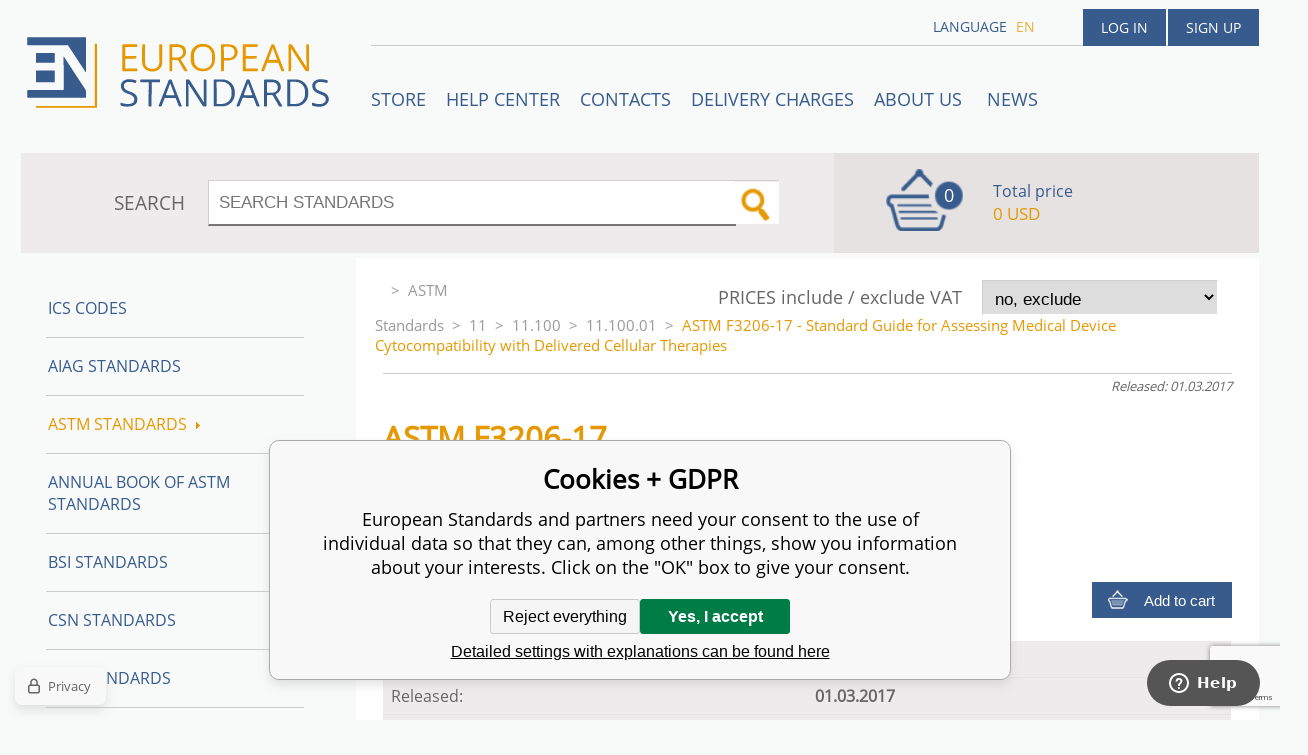

--- FILE ---
content_type: text/html; charset=utf-8
request_url: https://www.en-standard.eu/astm-f3206-17-standard-guide-for-assessing-medical-device-cytocompatibility-with-delivered-cellular-therapies/
body_size: 8172
content:
<!DOCTYPE html><html lang="en"><head prefix="og: http://ogp.me/ns# fb: http://ogp.me/ns/fb#"><meta name="author" content="European Standards" data-binargon="{&quot;fce&quot;:&quot;6&quot;, &quot;id&quot;:&quot;1988374&quot;, &quot;menaId&quot;:&quot;8&quot;, &quot;menaName&quot;:&quot;USD&quot;, &quot;languageCode&quot;:&quot;en-US&quot;, &quot;skindir&quot;:&quot;en-standard&quot;, &quot;cmslang&quot;:&quot;1&quot;, &quot;langiso&quot;:&quot;en&quot;, &quot;skinversion&quot;:1768899969, &quot;zemeProDoruceniISO&quot;:&quot;CZ&quot;}"><meta name="robots" content="index, follow, max-snippet:-1, max-image-preview:large"><meta http-equiv="content-type" content="text/html; charset=utf-8"><meta property="og:url" content="https://www.en-standard.eu/astm-f3206-17-standard-guide-for-assessing-medical-device-cytocompatibility-with-delivered-cellular-therapies/"/><meta property="og:site_name" content="https://www.en-standard.eu"/><meta property="og:description" content="ASTM F3206-17 - Standard Guide for Assessing Medical Device Cytocompatibility with Delivered Cellular  Therapies, Category: 11.100.01"/><meta property="og:title" content="ASTM F3206-17 - Standard Guide for Assessing Medical Device Cytocompatibility with Delivered Cellular  Therapies"/><link rel="alternate" href="https://www.en-standard.eu/astm-f3206-17-standard-guide-for-assessing-medical-device-cytocompatibility-with-delivered-cellular-therapies/" hreflang="en-US" />
  <link rel="image_src" href="https://www.en-standard.eu/imgcache/3/3/pnone_260_260_3348.jpg" />
  <meta property="og:type" content="product"/>
  <meta property="og:image" content="https://www.en-standard.eu/imgcache/3/3/pnone_260_260_3348.jpg"/>
 <meta name="description" content="ASTM F3206-17 - Standard Guide for Assessing Medical Device Cytocompatibility with Delivered Cellular  Therapies, Category: 11.100.01">
<meta name="keywords" content="catheter; cell compatibility; cell therapy; cytocompatibility; medical device; stem cells;">
<meta name="audience" content="all">
<link rel="canonical" href="https://www.en-standard.eu/astm-f3206-17-standard-guide-for-assessing-medical-device-cytocompatibility-with-delivered-cellular-therapies/"><link rel="shortcut icon" href="https://www.en-standard.eu/favicon.ico" type="image/x-icon">

		<link rel="stylesheet" href="/skin/version-1768899969/en-standard/css-obecne.css" type="text/css"><script type="text/javascript" src="/admin/js/index.php?load=jquery,forms,montanus.slideshow,binargon.whisperer,binargon.cHintClass,jquery.prettyphoto,"></script><script type="text/javascript" src="https://www.en-standard.eu/version-1768899967/indexjs_6_1_en-standard.js"></script><meta name="viewport" content="width=device-width, initial-scale=1, user-scalable=yes"><title>ASTM F3206-17 - Standard Guide for Assessing Medical Device Cytocompatibility with Delivered Cellular  Therapies</title><!--commonTemplates_head--><script data-binargon="commonDatalayer_old" type="text/javascript">
		
			var dataLayer = dataLayer || [];
		
			dataLayer.push({
				"ecomm_prodid": "1988374","ecomm_parentprodid": "1988374","ecomm_pagetype": "product","ecomm_priceproduct": "61.00","category_name": "10394","product_name": "ASTM F3206-17 - Standard Guide for Assessing Medical Device Cytocompatibility with Delivered Cellular  Therapies",
				"binargon": "vygenerovano pomoci IS BINARGON"
			});
			
      </script><script data-binargon="cMicrosoftAds (obecny script)">
			(function(w,d,t,r,u)
			{
				var f,n,i;
				w[u]=w[u]||[],f=function()
				{
					var o={ti:"21015862"};
					o.q=w[u],w[u]=new UET(o),w[u].push("pageLoad")
				},
				n=d.createElement(t),n.src=r,n.async=1,n.onload=n.onreadystatechange=function()
				{
					var s=this.readyState;
					s&&s!=="loaded"&&s!=="complete"||(f(),n.onload=n.onreadystatechange=null)
				},
				i=d.getElementsByTagName(t)[0],i.parentNode.insertBefore(n,i)
			})
			(window,document,"script","//bat.bing.com/bat.js","uetq");

			window.uetq = window.uetq || [];

		</script><script data-binargon="cMicrosoftAds (souhlas)">
			window.uetq.push("consent","default",{
				"ad_storage":"denied"
			});
    </script><!--EO commonTemplates_head--></head><body id="cmsBody" class="cmsBody"><div class="popup_wrap" style="display:none;"><form class="popup_form" id="preorderForm" action="https://www.en-standard.eu/astm-f3206-17-standard-guide-for-assessing-medical-device-cytocompatibility-with-delivered-cellular-therapies/" method="post"><input type="hidden" name="preorderProductKod" class="preorderProductKod" value="i426_F3206-17"><input type="hidden" name="preorderProductNazev" class="preorderProductNazev" value="ASTM F3206-17 - Standard Guide for Assessing Medical Device Cytocompatibility with Delivered Cellular  Therapies"><div class="popup_close"></div><div class="form_heading">Preorder Form</div><div class="clr"></div><div class="form_left"><label class="popup_label">Name: <span class="red">*</span></label><div class="clr"></div><input class="form_input" name="preorderJmeno"></div><div class="form_right"><label class="popup_label">E-mail: <span class="red">*</span></label><div class="clr"></div><input class="form_input" name="preorderMail"></div><div class="clr"></div><div class="popup_infotext">Please insert your email, we will inform immediately after publishing this standard (include – discount code) </div><div class="clr"></div><div class="form_left"><label class="popup_label">code: <span class="red">*</span></label><div class="clr"></div><input class="form_input" type="text" name="napistenamcaptcha" value=""><div class="clr"></div></div><div class="form_right captcha"><img src="https://www.en-standard.eu/class.securityimage.php?kod=napistenamcaptcha&amp;width=200&amp;height=50"></div><div class="clr"></div><label class="label_required"><span class="red">*</span> required</label><button class="form_submit" type="button" id="preorder_sumbit">Send</button></form></div><div class="cmsPage fce6"><header><div class="cmsHeader"><a href="/" title="" class="logo"></a><div class="right"><div class="user"><a href="https://www.en-standard.eu/login/">Log in</a><a href="https://www.en-standard.eu/registration/">Sign up</a></div><div class="langheader">
          LANGUAGE
          <a class="selected1" href="https://www.en-standard.eu/astm-f3206-17-standard-guide-for-assessing-medical-device-cytocompatibility-with-delivered-cellular-therapies/">en</a></div></div><div class="headerResp"><div class="headerResp-fixed-wrap"><div class="textPagesTitleRes" data-open="0"><div class="burgerMenu"><span class="textPagesTitleRes textPagesTitleRes--text">Menu</span></div></div><div class="textpages"><a title="STORE" href="https://www.en-standard.eu/store/">STORE</a><a title="Help center" href="https://www.en-standard.eu/blog/">Help center</a><a title="Contacts" href="https://www.en-standard.eu/contacts-1/">Contacts</a><a title="Delivery charges" href="https://www.en-standard.eu/delivery-charges/">Delivery charges</a><a title="ABOUT US " href="https://www.en-standard.eu/about-us/">ABOUT US </a><a href="https://www.en-standard.eu/news-12-2025/" title="News">News</a></div><div class="search"><span>SEARCH</span><form method="post" action="https://www.en-standard.eu/search/"><input type="hidden" name="send" value="1"><input type="hidden" name="listpos" value="0"><input type="hidden" name="advs" value="1"><input type="text" name="as_search" value="" id="vyhledavani" placeholder="SEARCH STANDARDS"><button type="submit" class="lupa"></button><div class="clear"></div></form><div class="clear"></div></div><div class="kosik"><div class="iconkosik"><span>0</span></div><div class="total">Total price</div><div class="price">0 USD</div></div><div class="clr"></div></div><div class="clr"></div></div><div class="clr"></div></div><div class="clr"></div></header><div class="clr"></div><div class="content"><div class="contentInner"><div class="selectEUCountries_detail"><div class="priceDetailAKatalog"><div class="name">PRICES include / exclude VAT</div><div><select onchange="location.href=$(this).val();"><option value="https://www.en-standard.eu/astm-f3206-17-standard-guide-for-assessing-medical-device-cytocompatibility-with-delivered-cellular-therapies/?wtemp_vat=0&amp;wtemp_vatCountry=0">
				no, exclude
			</option><optgroup label="yes, include"><option value="https://www.en-standard.eu/astm-f3206-17-standard-guide-for-assessing-medical-device-cytocompatibility-with-delivered-cellular-therapies/?wtemp_vat=1&amp;wtemp_vatCountry=1">Czech Republic</option><option value="https://www.en-standard.eu/astm-f3206-17-standard-guide-for-assessing-medical-device-cytocompatibility-with-delivered-cellular-therapies/?wtemp_vat=1&amp;wtemp_vatCountry=9">Austria</option><option value="https://www.en-standard.eu/astm-f3206-17-standard-guide-for-assessing-medical-device-cytocompatibility-with-delivered-cellular-therapies/?wtemp_vat=1&amp;wtemp_vatCountry=12">Belgium</option><option value="https://www.en-standard.eu/astm-f3206-17-standard-guide-for-assessing-medical-device-cytocompatibility-with-delivered-cellular-therapies/?wtemp_vat=1&amp;wtemp_vatCountry=17">Bulgaria</option><option value="https://www.en-standard.eu/astm-f3206-17-standard-guide-for-assessing-medical-device-cytocompatibility-with-delivered-cellular-therapies/?wtemp_vat=1&amp;wtemp_vatCountry=20">Croatia</option><option value="https://www.en-standard.eu/astm-f3206-17-standard-guide-for-assessing-medical-device-cytocompatibility-with-delivered-cellular-therapies/?wtemp_vat=1&amp;wtemp_vatCountry=21">Denmark</option><option value="https://www.en-standard.eu/astm-f3206-17-standard-guide-for-assessing-medical-device-cytocompatibility-with-delivered-cellular-therapies/?wtemp_vat=1&amp;wtemp_vatCountry=23">Estonia</option><option value="https://www.en-standard.eu/astm-f3206-17-standard-guide-for-assessing-medical-device-cytocompatibility-with-delivered-cellular-therapies/?wtemp_vat=1&amp;wtemp_vatCountry=24">Finland</option><option value="https://www.en-standard.eu/astm-f3206-17-standard-guide-for-assessing-medical-device-cytocompatibility-with-delivered-cellular-therapies/?wtemp_vat=1&amp;wtemp_vatCountry=25">France</option><option value="https://www.en-standard.eu/astm-f3206-17-standard-guide-for-assessing-medical-device-cytocompatibility-with-delivered-cellular-therapies/?wtemp_vat=1&amp;wtemp_vatCountry=26">Germany</option><option value="https://www.en-standard.eu/astm-f3206-17-standard-guide-for-assessing-medical-device-cytocompatibility-with-delivered-cellular-therapies/?wtemp_vat=1&amp;wtemp_vatCountry=27">Greece</option><option value="https://www.en-standard.eu/astm-f3206-17-standard-guide-for-assessing-medical-device-cytocompatibility-with-delivered-cellular-therapies/?wtemp_vat=1&amp;wtemp_vatCountry=28">Hungary</option><option value="https://www.en-standard.eu/astm-f3206-17-standard-guide-for-assessing-medical-device-cytocompatibility-with-delivered-cellular-therapies/?wtemp_vat=1&amp;wtemp_vatCountry=30">Ireland</option><option value="https://www.en-standard.eu/astm-f3206-17-standard-guide-for-assessing-medical-device-cytocompatibility-with-delivered-cellular-therapies/?wtemp_vat=1&amp;wtemp_vatCountry=31">Italy</option><option value="https://www.en-standard.eu/astm-f3206-17-standard-guide-for-assessing-medical-device-cytocompatibility-with-delivered-cellular-therapies/?wtemp_vat=1&amp;wtemp_vatCountry=34">Latvia</option><option value="https://www.en-standard.eu/astm-f3206-17-standard-guide-for-assessing-medical-device-cytocompatibility-with-delivered-cellular-therapies/?wtemp_vat=1&amp;wtemp_vatCountry=36">Lithuania</option><option value="https://www.en-standard.eu/astm-f3206-17-standard-guide-for-assessing-medical-device-cytocompatibility-with-delivered-cellular-therapies/?wtemp_vat=1&amp;wtemp_vatCountry=37">Luxembourg</option><option value="https://www.en-standard.eu/astm-f3206-17-standard-guide-for-assessing-medical-device-cytocompatibility-with-delivered-cellular-therapies/?wtemp_vat=1&amp;wtemp_vatCountry=41">Monaco</option><option value="https://www.en-standard.eu/astm-f3206-17-standard-guide-for-assessing-medical-device-cytocompatibility-with-delivered-cellular-therapies/?wtemp_vat=1&amp;wtemp_vatCountry=43">Netherlands</option><option value="https://www.en-standard.eu/astm-f3206-17-standard-guide-for-assessing-medical-device-cytocompatibility-with-delivered-cellular-therapies/?wtemp_vat=1&amp;wtemp_vatCountry=47">Poland</option><option value="https://www.en-standard.eu/astm-f3206-17-standard-guide-for-assessing-medical-device-cytocompatibility-with-delivered-cellular-therapies/?wtemp_vat=1&amp;wtemp_vatCountry=48">Portugal</option><option value="https://www.en-standard.eu/astm-f3206-17-standard-guide-for-assessing-medical-device-cytocompatibility-with-delivered-cellular-therapies/?wtemp_vat=1&amp;wtemp_vatCountry=49">Romania</option><option value="https://www.en-standard.eu/astm-f3206-17-standard-guide-for-assessing-medical-device-cytocompatibility-with-delivered-cellular-therapies/?wtemp_vat=1&amp;wtemp_vatCountry=55">Slovakia</option><option value="https://www.en-standard.eu/astm-f3206-17-standard-guide-for-assessing-medical-device-cytocompatibility-with-delivered-cellular-therapies/?wtemp_vat=1&amp;wtemp_vatCountry=56">Slovenia</option><option value="https://www.en-standard.eu/astm-f3206-17-standard-guide-for-assessing-medical-device-cytocompatibility-with-delivered-cellular-therapies/?wtemp_vat=1&amp;wtemp_vatCountry=58">Spain</option><option value="https://www.en-standard.eu/astm-f3206-17-standard-guide-for-assessing-medical-device-cytocompatibility-with-delivered-cellular-therapies/?wtemp_vat=1&amp;wtemp_vatCountry=59">Sweden</option><option value="https://www.en-standard.eu/astm-f3206-17-standard-guide-for-assessing-medical-device-cytocompatibility-with-delivered-cellular-therapies/?wtemp_vat=1&amp;wtemp_vatCountry=68">Malta</option><option value="https://www.en-standard.eu/astm-f3206-17-standard-guide-for-assessing-medical-device-cytocompatibility-with-delivered-cellular-therapies/?wtemp_vat=1&amp;wtemp_vatCountry=69">Cyprus</option></optgroup></select></div></div><div class="clr"></div></div><div class="common_template_breadcrumb"><a href="https://www.en-standard.eu/" title="" class=" href2-first first"></a>&gt;<a href="https://www.en-standard.eu/astm-standards/" title="ASTM Standards | Buy ASTM PDF &amp; Hardcopy |12500 ASTM Standards" class="">ASTM Standards</a>&gt;<a href="https://www.en-standard.eu/astm-standards/11/" title="11" class="">11</a>&gt;<a href="https://www.en-standard.eu/astm-standards/11/11-100/" title="11.100" class="">11.100</a>&gt;<a href="https://www.en-standard.eu/astm-standards/11/11-100/11-100-01/" title="11.100.01" class="">11.100.01</a>&gt;<span class="active">ASTM F3206-17 - Standard Guide for Assessing Medical Device Cytocompatibility with Delivered Cellular  Therapies</span></div><div class="fce6__container"><div class="canceled">Not available online - contact us!</div><div class="upperPart js-show-product-info"><div class="releasedDodlhuta"><span class="released">Released: 01.03.2017</span></div><div class="fleft detail_right_side"><h1 class="js-show-textpage" id="setbind-name">ASTM F3206-17</h1><h2>Standard Guide for Assessing Medical Device Cytocompatibility with Delivered Cellular  Therapies</h2><div class="short"></div></div><div class="clr"></div></div><div class="detailCur"><div class="name">CURRENCY</div><div><select onchange="location.href=$(this).val();"><option value="https://www.en-standard.eu/astm-f3206-17-standard-guide-for-assessing-medical-device-cytocompatibility-with-delivered-cellular-therapies/?mena=1">EUR</option><option value="https://www.en-standard.eu/astm-f3206-17-standard-guide-for-assessing-medical-device-cytocompatibility-with-delivered-cellular-therapies/?mena=6">GBP</option><option value="https://www.en-standard.eu/astm-f3206-17-standard-guide-for-assessing-medical-device-cytocompatibility-with-delivered-cellular-therapies/?mena=8" selected>USD</option></select></div></div><div class="clr"></div><form action="https://www.en-standard.eu/astm-f3206-17-standard-guide-for-assessing-medical-device-cytocompatibility-with-delivered-cellular-therapies/" method="post" class="mainProduct"><div class="cenas2">61 USD</div><input type="hidden" name="productIds[-1]" value="1988374"><input type="hidden" class="multinakup" name="multinakup[-1]" value="1"><button type="submit" class="koupit">Add to cart</button></form><div class="clr"></div><div class="desc"><div class="textFormat" style="text-align: right;"></div></div><div class="clr"></div><div class="desc"><table cellspacing="0" cellpadding="0" border="0" class="detailParametry"><tr class="pozice-1"><td class="tdleft" width="50%">Standard number:</td><td class="tdright">ASTM F3206-17</td></tr><tr class="pozice-1"><td class="tdleft" width="50%">Released:</td><td class="tdright">01.03.2017</td></tr><tr class="pozice-1"><td class="tdleft" width="50%">Status:</td><td class="tdright">Active</td></tr><tr class="pozice-1"><td class="tdleft" width="50%">Pages:</td><td class="tdright">4</td></tr><tr class="pozice-1"><td class="tdleft" width="50%">Section:</td><td class="tdright">13.02</td></tr><tr class="pozice-1"><td class="tdleft" width="50%">Keywords:</td><td class="tdright">catheter; cell compatibility; cell therapy; cytocompatibility; medical device; stem cells;</td></tr></table><div class="textFormat"></div><div class="name">DESCRIPTION</div><div class="textFormat"><div class="SectionLevel2"> <p class="subsec1 cdone2"><span class="Head3 cdone">1.1</span>&#x00a0;This guide outlines the parameters to consider when designing in vitro tests to assess the potential impact of a delivery device on a cellular product being dispensed. This guide does not provide specific protocols, but rather suggests what should be considered the minimum characterization necessary to assess device cytocompatibility. Topics discussed include selecting an appropriate cell line(s), cell physiology parameters to measure, and relevant test procedure variables. Only cells suspended in liquid and infused through a device are considered. Cell therapies paired with scaffolds, suspended in hydrogels, or administered via other methods (e.g., tissue grafting) are not included in the scope of this document. This document does not address physical characterization of delivery devices, such as mechanics, composition, or degradation.</p></div> <div class="SectionLevel2"> <p class="caveat cdone2"><span class="Head3 cdone">1.2</span>&#x00a0;<i>This standard does not purport to address all of the safety concerns, if any, associated with its use. It is the responsibility of the user of this standard to establish appropriate safety and health practices and determine the applicability of regulatory limitations prior to use.</i></p></div> <div class="SectionLevel2"> <p class="WTOcaveat cdone2"><span class="Head3 cdone">1.3</span>&#x00a0;<i>This international standard was developed in accordance with internationally recognized principles on standardization established in the Decision on Principles for the Development of International Standards, Guides and Recommendations issued by the World Trade Organization Technical Barriers to Trade (TBT) Committee.</i></p></div></div></div><div class="clr"></div><div class="links"><div class="cara"></div><a href="javascript:window.print()" class="print">Print</a><a href="mailto:?Subject=Zaj%C3%ADmav%C3%BD%20produkt&amp;Body=https://www.en-standard.eu/astm-f3206-17-standard-guide-for-assessing-medical-device-cytocompatibility-with-delivered-cellular-therapies/" class="email">RECOMMEND</a><div class="clr"></div></div><div class="share_menu"><div class="gplus"><div class="g-plusone" data-size="medium" data-annotation="none"></div></div><div class="twitter_button"><a class="twitter-share-button" href="https://twitter.com/share">Tweet</a></div><div class="linked_button"><script src="//platform.linkedin.com/in.js" type="text/javascript"> lang: en_US</script><script type="IN/Share" data-url="https://www.en-standard.eu/astm-f3206-17-standard-guide-for-assessing-medical-device-cytocompatibility-with-delivered-cellular-therapies/" data-counter="right"></script></div><div class="fb_button"><div class="fb-like" data-href="https://www.en-standard.eu/astm-f3206-17-standard-guide-for-assessing-medical-device-cytocompatibility-with-delivered-cellular-therapies/" data-layout="standard" data-action="like" data-show-faces="false" data-share="false"></div></div><div class="clr"></div></div></div><div class="clr"></div><div class="clr"></div></div><aside><div class="aside"><div class="kategorie"><a title="ICS codes" class="kat level0 selected open0" href="https://www.en-standard.eu/ics-codes/">ICS codes</a><a title="AIAG Standards | Automotive Industry Action Group" class="kat level0 selected open0" href="https://www.en-standard.eu/qs-9000/">AIAG Standards</a><a title="ASTM Standards | Buy ASTM PDF &amp; Hardcopy |12500 ASTM Standards" class="kat level0 selected open1" href="https://www.en-standard.eu/astm-standards/">ASTM Standards<div class="sipka"></div></a><a title="Annual Book of ASTM Standards" class="kat level0 selected open0" href="https://www.en-standard.eu/annual-book-of-astm-standards/">Annual Book of ASTM Standards</a><a title="BSI Standards " class="kat level0 selected open0" href="https://www.en-standard.eu/bsi-standards/">BSI Standards </a><a title="CSN Standards" class="kat level0 selected open0" href="https://www.en-standard.eu/csn-standards/">CSN Standards</a><a title="CQI Standards" class="kat level0 selected open0" href="https://www.en-standard.eu/cqi/">CQI Standards</a><a title="DIN Standards in German and English language" class="kat level0 selected open0" href="https://www.en-standard.eu/din-standards/">DIN Standards</a><a title="IEC Standards | International Electrotechnical Commission | IEC PDF" class="kat level0 selected open0" href="https://www.en-standard.eu/iec-standards/">IEC Standards</a><a title="IEEE Standards" class="kat level0 selected open0" href="https://www.en-standard.eu/ieee-standards/">IEEE Standards</a><a title="ISO Standards Online | Buy ISO PDF &amp; Print | EN ISO" class="kat level0 selected open0" href="https://www.en-standard.eu/iso-standards/">ISO Standards</a><a title="UNE standards" class="kat level0 selected open0" href="https://www.en-standard.eu/une-standards/">UNE standards</a><a title="VDA Standards | QS-9000 Standard | Automotive Quality Management" class="kat level0 selected open0" href="https://www.en-standard.eu/automotive-quality-standards-qs-9000/">VDA Automotive Standards </a><a title="Eurocodes" class="kat level0 selected open0" href="https://www.en-standard.eu/eurocodes/">Eurocodes</a><a title="Sets of EN standards and international standards ISO 9000" class="kat level0 selected open0" href="https://www.en-standard.eu/sets-of-en-standards/">Sets of EN Standards</a><a title="Quality Management Standards | ISO 9001" class="kat level0 selected open0" href="https://www.en-standard.eu/quality-management-standards-iso-9001/">Quality management standards ISO 9001</a><a title="International Standards for environmental management ISO 14001" class="kat level0 selected open0" href="https://www.en-standard.eu/environmental-management-systems-iso-14001/">Environmental management systems ISO 14001</a><a title="Asset management ISO 55000" class="kat level0 selected open0" href="https://www.en-standard.eu/asset-management-iso-55000/">Asset management ISO 55000</a><a title="ISO 50001:2011 – Energy Management System" class="kat level0 selected open0" href="https://www.en-standard.eu/energy-management-systems-iso-50001/">Energy management systems ISO 50001</a><a title="Facility management EN 15221" class="kat level0 selected open0" href="https://www.en-standard.eu/facility-management-en-15221-and-iso-41000/">Facility Management EN 15221 and ISO 41000</a><a title="ISO 5817-Welding" class="kat level0 selected open0" href="https://www.en-standard.eu/sets-of-en-standards-iso-5817-welding/">ISO 5817-Welding</a><a title="Information technology ISO/IEC 27000" class="kat level0 selected open0" href="https://www.en-standard.eu/information-technology-iso-iec-27000/">Information technology ISO/IEC 27000</a></div><div class="clr"></div></div></aside><div class="clr"></div></div><div class="clr"></div><div class="clr"></div><footer><div class="footer"><div class="box box1"><div class="name">Partners</div><div class="text"><p><a href="https://www.en-standard.eu/astm-standards/" target="_self">ASTM Standards</a>, <a href="https://www.en-standard.eu/bs-standards/" target="_self">BS Standards</a> </p> <p><a href="https://www.en-standard.eu/din-standards/" target="_self">DIN Standards</a>, <a href="https://www.en-standard.eu/iec-standards/" target="_self">IEC Standards</a>,</p> <p><a href="https://www.en-standard.eu/iso-standards/" target="_self">ISO Standards</a>, <a href="https://www.en-standard.eu/ieee-standards/" target="_self">IEEE Standards</a></p> <p><a href="https://www.en-standard.eu/automotive-quality-standards-qs-9000/" target="_self">VDA Standards</a>, <a href="https://www.en-standard.eu/cqi/" target="_self">CQI Manuals</a></p> <p> </p> <p> </p> <p> </p></div></div><div class="box box2"><div class="name">Terms and conditions</div><div class="text"><p align="left">Please check our <a href="/terms-and-conditions/">Terms and conditions</a> mainly for <strong>engineering standards in electronic (PDF)</strong> format </p> <p align="left"> </p> <p align="left"><a href="https://www.en-standard.eu/publicdoc/privacy-policy-en-standard-1.pdf" target="_self">Privacy Policy</a></p></div></div><div class="box box3"><div class="text"><div class="name" style="text-align: center; font-size: 16px;">3D Secure payment</div> <p style="text-align: center;" align="left"> <img src="https://www.en-standard.eu/publicdoc/gpwebpay-logo.png" alt="" width="223" height="31" /></p></div></div><div class="box box4"><div class="name">Contacts</div><div class="text"><p align="left">email: <a href="mailto:info@en-standard.eu">info@en-standard.eu</a></p> <p align="left">Phone: +420 377 921 379</p> <p align="left">Fax: +420 960 377 387 684</p></div></div><div class="clr"></div><div class="copy"><div class="left">Copyright 2026 © EUROPEAN STANDARD. All rights reserved.</div><div class="right"><a href="https://www.en-standard.eu/sitemap-en/" rel="sitemap">SITEMAP</a>
            
        <a target="_blank" href="https://www.binargon.cz/eshop/" title="ecommerce solutions">Ecommerce solutions</a> <a target="_blank" title="ecommerce solutions" href="https://www.binargon.cz/">BINARGON.cz</a></div></div><div class="clr"></div><div class="footer_ext"><p> </p> <p><a title="facebook en-standard.eu" href="https://www.facebook.com/pages/European-Standards-Online-Store/113965131954594?fref=ts" target="_blank"><img src="https://www.en-standard.eu/publicdoc/01-fcebook.png" alt="facebook" width="30" height="30" /></a>  <a title="google.plus  en-standard.eu" href="https://plus.google.com/u/0/b/109762724017410291385/" target="_blank"><img src="https://www.en-standard.eu/publicdoc/02-google-plus.png" alt="google plus" width="30" height="30" /></a>  <a title="twitter en-standard.eu" href="https://twitter.com/enstandards" target="_blank"><img src="https://www.en-standard.eu/publicdoc/03-twitter.png" alt="twitter" width="30" height="30" /></a>  <a title="linkedin en-standard.eu" href="http://www.linkedin.com/pub/en-standards/a3/a86/a54" target="_blank"><img src="https://www.en-standard.eu/publicdoc/05-linkedin.png" alt="linkedin" width="30" height="30" /></a> </p></div></div></footer><div class="clr"></div></div><script id="ze-snippet" src="https://static.zdassets.com/ekr/snippet.js?key=b94f751b-d910-477e-8f2f-93e423bee398"></script><!--commonTemplates (začátek)--><script data-binargon="commonGTAG (zalozeni gtag dataLayeru - dela se vzdy)">
			window.dataLayer = window.dataLayer || [];
			function gtag(){dataLayer.push(arguments);}
			gtag("js",new Date());
		</script><script data-binargon="commonGTAG (consents default)">
			gtag("consent","default",{
				"functionality_storage":"denied",
				"security_storage":"denied",
				"analytics_storage":"denied",
				"ad_storage":"denied",
				"personalization_storage":"denied",
				"ad_personalization":"denied",
				"ad_user_data":"denied",
				"wait_for_update":500
			});
		</script><script data-binargon="commonGTAG (consents update)">
			gtag("consent","update",{
				"functionality_storage":"denied",
				"security_storage":"denied",
				"analytics_storage":"denied",
				"ad_storage":"denied",
				"personalization_storage":"denied",
				"ad_personalization":"denied",
				"ad_user_data":"denied"
			});
		</script><script data-binargon="commonGTAG (GA4)" async="true" src="https://www.googletagmanager.com/gtag/js?id=G-NC00X5SEYZ"></script><script data-binargon="commonGTAG (GA4)">
				gtag("config","G-NC00X5SEYZ",{
					"send_page_view":false
				});
			</script><script data-binargon="commonGTAG (Google Ads)" async="true" src="https://www.googletagmanager.com/gtag/js?id=AW-1048721151"></script><script data-binargon="commonGTAG (Google Ads)">
				gtag("config","AW-1048721151",{});
			</script><script data-binargon="commonGTAG (data stranky)">
			gtag("set",{
				"currency":"USD",
				"linker":{
					"domains":["https://www.en-standard.eu/"],
					"decorate_forms": false
				}
			});

			
			gtag("event","page_view",{
				"ecomm_category":"ASTM Standards\/11\/11.100\/11.100.01\/ASTM F3206-17 - Standard Guide for Assessing Medical Device Cytocompatibility with Delivered Cellular  Therapies","ecomm_prodid":["i426_F3206-17"],"ecomm_totalvalue":61,"pagetype":"product","ecomm_pagetype":"product","dynx_prodid":["i426_F3206-17"],"dynx_totalvalue":61,"dynx_pagetype":"product"
			});

			
				gtag("event","view_item",{
					"items":[{
						"brand":"ASTM",
						"category":"ASTM Standards\/11\/11.100\/11.100.01\/ASTM F3206-17 - Standard Guide for Assessing Medical Device Cytocompatibility with Delivered Cellular  Therapies",
						"google_business_vertical":"retail",
						"id":"i426_F3206-17",
						"list_position":1,
						"name":"ASTM F3206-17 - Standard Guide for Assessing Medical Device Cytocompatibility with Delivered Cellular  Therapies",
						"price":61,
						"quantity":1
					}]
				});
			</script><script data-binargon="commonGoogleTagManager">
			(function(w,d,s,l,i){w[l]=w[l]||[];w[l].push({'gtm.start':
			new Date().getTime(),event:'gtm.js'});var f=d.getElementsByTagName(s)[0],
			j=d.createElement(s),dl=l!='dataLayer'?'&l='+l:'';j.async=true;j.src=
			'//www.googletagmanager.com/gtm.js?id='+i+dl;f.parentNode.insertBefore(j,f);
			})(window,document,'script',"dataLayer","GTM-PXGV7C5");
		</script><noscript data-binargon="commonGoogleTagManagerNoscript"><iframe src="https://www.googletagmanager.com/ns.html?id=GTM-PXGV7C5" height="0" width="0" style="display:none;visibility:hidden"></iframe></noscript><script data-binargon="common_json-ld (detail)" type="application/ld+json">{"@context":"http://schema.org/","@type":"Product","sku":"i426_F3206-17","name":"ASTM F3206-17 - Standard Guide for Assessing Medical Device Cytocompatibility with Delivered Cellular  Therapies","image":[],"description":" 1.1&#x00a0;This guide outlines the parameters to consider when designing in vitro tests to assess the potential impact of a delivery device on a cellular product being dispensed. This guide does not provide specific protocols, but rather suggests what should be considered the minimum characterization necessary to assess device cytocompatibility. Topics discussed include selecting an appropriate cell line(s), cell physiology parameters to measure, and relevant test procedure variables. Only cells suspended in liquid and infused through a device are considered. Cell therapies paired with scaffolds, suspended in hydrogels, or administered via other methods (e.g., tissue grafting) are not included in the scope of this document. This document does not address physical characterization of delivery devices, such as mechanics, composition, or degradation.  1.2&#x00a0;This standard does not purport to address all of the safety concerns, if any, associated with its use. It is the responsibility of the user of this standard to establish appropriate safety and health practices and determine the applicability of regulatory limitations prior to use.  1.3&#x00a0;This international standard was developed in accordance with internationally recognized principles on standardization established in the Decision on Principles for the Development of International Standards, Guides and Recommendations issued by the World Trade Organization Technical Barriers to Trade (TBT) Committee.","mpn":"i426_F3206-17","manufacturer":"ASTM","brand":{"@type":"Brand","name":"ASTM"},"category":"ASTM Standards","weight":"0.000","isRelatedTo":[],"isSimilarTo":[],"offers":{"@type":"Offer","price":"61","priceValidUntil":"2026-01-21","itemCondition":"http://schema.org/NewCondition","priceCurrency":"USD","availability":"http:\/\/schema.org\/OutOfStock","url":"https://www.en-standard.eu/astm-f3206-17-standard-guide-for-assessing-medical-device-cytocompatibility-with-delivered-cellular-therapies/"}}</script><script data-binargon="common_json-ld (breadcrumb)" type="application/ld+json">{"@context":"http://schema.org","@type":"BreadcrumbList","itemListElement": [{"@type":"ListItem","position": 1,"item":{"@id":"https:\/\/www.en-standard.eu","name":"European Standards","image":""}},{"@type":"ListItem","position": 2,"item":{"@id":"https:\/\/www.en-standard.eu\/astm-standards\/","name":"ASTM Standards","image":""}},{"@type":"ListItem","position": 3,"item":{"@id":"https:\/\/www.en-standard.eu\/astm-standards\/11\/","name":"11","image":""}},{"@type":"ListItem","position": 4,"item":{"@id":"https:\/\/www.en-standard.eu\/astm-standards\/11\/11-100\/","name":"11.100","image":""}},{"@type":"ListItem","position": 5,"item":{"@id":"https:\/\/www.en-standard.eu\/astm-standards\/11\/11-100\/11-100-01\/","name":"11.100.01","image":""}},{"@type":"ListItem","position": 6,"item":{"@id":"https:\/\/www.en-standard.eu\/astm-f3206-17-standard-guide-for-assessing-medical-device-cytocompatibility-with-delivered-cellular-therapies\/","name":"ASTM F3206-17 - Standard Guide for Assessing Medical Device Cytocompatibility with Delivered Cellular  Therapies","image":"https:\/\/www.en-standard.eu\/imagegen.php?autoimage=i426-f3206-17"}}]}</script><link data-binargon="commonPrivacy (css)" href="/version-1768899966/libs/commonCss/commonPrivacy.css" rel="stylesheet" type="text/css" media="screen"><link data-binargon="commonPrivacy (preload)" href="/version-1768899969/admin/js/binargon.commonPrivacy.js" rel="preload" as="script"><template data-binargon="commonPrivacy (template)" class="js-commonPrivacy-scriptTemplate"><script data-binargon="commonPrivacy (data)">
				window.commonPrivacyDataLayer = window.commonPrivacyDataLayer || [];
        window.commonPrivacyPush = window.commonPrivacyPush || function(){window.commonPrivacyDataLayer.push(arguments);}
        window.commonPrivacyPush("souhlasy",[{"id":"67","systemId":"MicrosoftAds"},{"id":"93","systemId":"gtag_functionality_storage"},{"id":"94","systemId":"gtag_security_storage"},{"id":"95","systemId":"gtag_analytics_storage"},{"id":"96","systemId":"gtag_ad_storage"},{"id":"97","systemId":"gtag_personalization_storage"},{"id":"98","systemId":"gtag_ad_personalization"},{"id":"99","systemId":"gtag_ad_user_data"},{"id":"102","systemId":"common_googleZakaznickeRecenze"}]);
        window.commonPrivacyPush("minimizedType",0);
				window.commonPrivacyPush("dataLayerVersion","1");
				window.commonPrivacyPush("dataLayerName","dataLayer");
				window.commonPrivacyPush("GTMversion",1);
      </script><script data-binargon="commonPrivacy (script)" src="/version-1768899969/admin/js/binargon.commonPrivacy.js" defer></script></template><div data-binargon="commonPrivacy" data-nosnippet="" class="commonPrivacy commonPrivacy--default commonPrivacy--bottom"><aside class="commonPrivacy__bar "><div class="commonPrivacy__header">Cookies + GDPR</div><div class="commonPrivacy__description">European Standards and partners need your consent to the use of individual data so that they can, among other things, show you information about your interests. Click on the "OK" box to give your consent.</div><div class="commonPrivacy__buttons "><button class="commonPrivacy__button commonPrivacy__button--disallowAll" type="button" onclick="window.commonPrivacyDataLayer = window.commonPrivacyDataLayer || []; window.commonPrivacyPush = window.commonPrivacyPush || function(){window.commonPrivacyDataLayer.push(arguments);}; document.querySelectorAll('.js-commonPrivacy-scriptTemplate').forEach(template=&gt;{template.replaceWith(template.content)}); window.commonPrivacyPush('denyAll');">Reject everything</button><button class="commonPrivacy__button commonPrivacy__button--allowAll" type="button" onclick="window.commonPrivacyDataLayer = window.commonPrivacyDataLayer || []; window.commonPrivacyPush = window.commonPrivacyPush || function(){window.commonPrivacyDataLayer.push(arguments);}; document.querySelectorAll('.js-commonPrivacy-scriptTemplate').forEach(template=&gt;{template.replaceWith(template.content)}); window.commonPrivacyPush('grantAll');">Yes, I accept</button><button class="commonPrivacy__button commonPrivacy__button--options" type="button" onclick="window.commonPrivacyDataLayer = window.commonPrivacyDataLayer || []; window.commonPrivacyPush = window.commonPrivacyPush || function(){window.commonPrivacyDataLayer.push(arguments);}; document.querySelectorAll('.js-commonPrivacy-scriptTemplate').forEach(template=&gt;{template.replaceWith(template.content)}); window.commonPrivacyPush('showDetailed');">Detailed settings with explanations can be found here</button></div></aside><aside onclick="window.commonPrivacyDataLayer = window.commonPrivacyDataLayer || []; window.commonPrivacyPush = window.commonPrivacyPush || function(){window.commonPrivacyDataLayer.push(arguments);}; document.querySelectorAll('.js-commonPrivacy-scriptTemplate').forEach(template=&gt;{template.replaceWith(template.content)}); window.commonPrivacyPush('showDefault');" class="commonPrivacy__badge"><img class="commonPrivacy__badgeIcon" src="https://i.binargon.cz/commonPrivacy/rgba(100,100,100,1)/privacy.svg" alt=""><div class="commonPrivacy__badgeText">Privacy</div></aside></div><!--commonTemplates (konec)--><script type="text/javascript">
					$(function(){$('a[rel^=prettyPhoto]').prettyPhoto({theme:'light_rounded'})});
				</script><script src="https://apis.google.com/js/platform.js" async="1" defer></script><script src="//platform.twitter.com/widgets.js" async="true" charset="utf-8"></script></body></html>


--- FILE ---
content_type: text/html; charset=utf-8
request_url: https://accounts.google.com/o/oauth2/postmessageRelay?parent=https%3A%2F%2Fwww.en-standard.eu&jsh=m%3B%2F_%2Fscs%2Fabc-static%2F_%2Fjs%2Fk%3Dgapi.lb.en.2kN9-TZiXrM.O%2Fd%3D1%2Frs%3DAHpOoo_B4hu0FeWRuWHfxnZ3V0WubwN7Qw%2Fm%3D__features__
body_size: 163
content:
<!DOCTYPE html><html><head><title></title><meta http-equiv="content-type" content="text/html; charset=utf-8"><meta http-equiv="X-UA-Compatible" content="IE=edge"><meta name="viewport" content="width=device-width, initial-scale=1, minimum-scale=1, maximum-scale=1, user-scalable=0"><script src='https://ssl.gstatic.com/accounts/o/2580342461-postmessagerelay.js' nonce="bBYDlbzCZVrWha192KQVuQ"></script></head><body><script type="text/javascript" src="https://apis.google.com/js/rpc:shindig_random.js?onload=init" nonce="bBYDlbzCZVrWha192KQVuQ"></script></body></html>

--- FILE ---
content_type: text/html; charset=utf-8
request_url: https://www.google.com/recaptcha/api2/anchor?ar=1&k=6LcToiEaAAAAAP_8RAPt9cFTto5EOsfv19t3ovkQ&co=aHR0cHM6Ly93d3cuZW4tc3RhbmRhcmQuZXU6NDQz&hl=en&v=PoyoqOPhxBO7pBk68S4YbpHZ&size=invisible&anchor-ms=20000&execute-ms=30000&cb=avljcsax57e6
body_size: 49044
content:
<!DOCTYPE HTML><html dir="ltr" lang="en"><head><meta http-equiv="Content-Type" content="text/html; charset=UTF-8">
<meta http-equiv="X-UA-Compatible" content="IE=edge">
<title>reCAPTCHA</title>
<style type="text/css">
/* cyrillic-ext */
@font-face {
  font-family: 'Roboto';
  font-style: normal;
  font-weight: 400;
  font-stretch: 100%;
  src: url(//fonts.gstatic.com/s/roboto/v48/KFO7CnqEu92Fr1ME7kSn66aGLdTylUAMa3GUBHMdazTgWw.woff2) format('woff2');
  unicode-range: U+0460-052F, U+1C80-1C8A, U+20B4, U+2DE0-2DFF, U+A640-A69F, U+FE2E-FE2F;
}
/* cyrillic */
@font-face {
  font-family: 'Roboto';
  font-style: normal;
  font-weight: 400;
  font-stretch: 100%;
  src: url(//fonts.gstatic.com/s/roboto/v48/KFO7CnqEu92Fr1ME7kSn66aGLdTylUAMa3iUBHMdazTgWw.woff2) format('woff2');
  unicode-range: U+0301, U+0400-045F, U+0490-0491, U+04B0-04B1, U+2116;
}
/* greek-ext */
@font-face {
  font-family: 'Roboto';
  font-style: normal;
  font-weight: 400;
  font-stretch: 100%;
  src: url(//fonts.gstatic.com/s/roboto/v48/KFO7CnqEu92Fr1ME7kSn66aGLdTylUAMa3CUBHMdazTgWw.woff2) format('woff2');
  unicode-range: U+1F00-1FFF;
}
/* greek */
@font-face {
  font-family: 'Roboto';
  font-style: normal;
  font-weight: 400;
  font-stretch: 100%;
  src: url(//fonts.gstatic.com/s/roboto/v48/KFO7CnqEu92Fr1ME7kSn66aGLdTylUAMa3-UBHMdazTgWw.woff2) format('woff2');
  unicode-range: U+0370-0377, U+037A-037F, U+0384-038A, U+038C, U+038E-03A1, U+03A3-03FF;
}
/* math */
@font-face {
  font-family: 'Roboto';
  font-style: normal;
  font-weight: 400;
  font-stretch: 100%;
  src: url(//fonts.gstatic.com/s/roboto/v48/KFO7CnqEu92Fr1ME7kSn66aGLdTylUAMawCUBHMdazTgWw.woff2) format('woff2');
  unicode-range: U+0302-0303, U+0305, U+0307-0308, U+0310, U+0312, U+0315, U+031A, U+0326-0327, U+032C, U+032F-0330, U+0332-0333, U+0338, U+033A, U+0346, U+034D, U+0391-03A1, U+03A3-03A9, U+03B1-03C9, U+03D1, U+03D5-03D6, U+03F0-03F1, U+03F4-03F5, U+2016-2017, U+2034-2038, U+203C, U+2040, U+2043, U+2047, U+2050, U+2057, U+205F, U+2070-2071, U+2074-208E, U+2090-209C, U+20D0-20DC, U+20E1, U+20E5-20EF, U+2100-2112, U+2114-2115, U+2117-2121, U+2123-214F, U+2190, U+2192, U+2194-21AE, U+21B0-21E5, U+21F1-21F2, U+21F4-2211, U+2213-2214, U+2216-22FF, U+2308-230B, U+2310, U+2319, U+231C-2321, U+2336-237A, U+237C, U+2395, U+239B-23B7, U+23D0, U+23DC-23E1, U+2474-2475, U+25AF, U+25B3, U+25B7, U+25BD, U+25C1, U+25CA, U+25CC, U+25FB, U+266D-266F, U+27C0-27FF, U+2900-2AFF, U+2B0E-2B11, U+2B30-2B4C, U+2BFE, U+3030, U+FF5B, U+FF5D, U+1D400-1D7FF, U+1EE00-1EEFF;
}
/* symbols */
@font-face {
  font-family: 'Roboto';
  font-style: normal;
  font-weight: 400;
  font-stretch: 100%;
  src: url(//fonts.gstatic.com/s/roboto/v48/KFO7CnqEu92Fr1ME7kSn66aGLdTylUAMaxKUBHMdazTgWw.woff2) format('woff2');
  unicode-range: U+0001-000C, U+000E-001F, U+007F-009F, U+20DD-20E0, U+20E2-20E4, U+2150-218F, U+2190, U+2192, U+2194-2199, U+21AF, U+21E6-21F0, U+21F3, U+2218-2219, U+2299, U+22C4-22C6, U+2300-243F, U+2440-244A, U+2460-24FF, U+25A0-27BF, U+2800-28FF, U+2921-2922, U+2981, U+29BF, U+29EB, U+2B00-2BFF, U+4DC0-4DFF, U+FFF9-FFFB, U+10140-1018E, U+10190-1019C, U+101A0, U+101D0-101FD, U+102E0-102FB, U+10E60-10E7E, U+1D2C0-1D2D3, U+1D2E0-1D37F, U+1F000-1F0FF, U+1F100-1F1AD, U+1F1E6-1F1FF, U+1F30D-1F30F, U+1F315, U+1F31C, U+1F31E, U+1F320-1F32C, U+1F336, U+1F378, U+1F37D, U+1F382, U+1F393-1F39F, U+1F3A7-1F3A8, U+1F3AC-1F3AF, U+1F3C2, U+1F3C4-1F3C6, U+1F3CA-1F3CE, U+1F3D4-1F3E0, U+1F3ED, U+1F3F1-1F3F3, U+1F3F5-1F3F7, U+1F408, U+1F415, U+1F41F, U+1F426, U+1F43F, U+1F441-1F442, U+1F444, U+1F446-1F449, U+1F44C-1F44E, U+1F453, U+1F46A, U+1F47D, U+1F4A3, U+1F4B0, U+1F4B3, U+1F4B9, U+1F4BB, U+1F4BF, U+1F4C8-1F4CB, U+1F4D6, U+1F4DA, U+1F4DF, U+1F4E3-1F4E6, U+1F4EA-1F4ED, U+1F4F7, U+1F4F9-1F4FB, U+1F4FD-1F4FE, U+1F503, U+1F507-1F50B, U+1F50D, U+1F512-1F513, U+1F53E-1F54A, U+1F54F-1F5FA, U+1F610, U+1F650-1F67F, U+1F687, U+1F68D, U+1F691, U+1F694, U+1F698, U+1F6AD, U+1F6B2, U+1F6B9-1F6BA, U+1F6BC, U+1F6C6-1F6CF, U+1F6D3-1F6D7, U+1F6E0-1F6EA, U+1F6F0-1F6F3, U+1F6F7-1F6FC, U+1F700-1F7FF, U+1F800-1F80B, U+1F810-1F847, U+1F850-1F859, U+1F860-1F887, U+1F890-1F8AD, U+1F8B0-1F8BB, U+1F8C0-1F8C1, U+1F900-1F90B, U+1F93B, U+1F946, U+1F984, U+1F996, U+1F9E9, U+1FA00-1FA6F, U+1FA70-1FA7C, U+1FA80-1FA89, U+1FA8F-1FAC6, U+1FACE-1FADC, U+1FADF-1FAE9, U+1FAF0-1FAF8, U+1FB00-1FBFF;
}
/* vietnamese */
@font-face {
  font-family: 'Roboto';
  font-style: normal;
  font-weight: 400;
  font-stretch: 100%;
  src: url(//fonts.gstatic.com/s/roboto/v48/KFO7CnqEu92Fr1ME7kSn66aGLdTylUAMa3OUBHMdazTgWw.woff2) format('woff2');
  unicode-range: U+0102-0103, U+0110-0111, U+0128-0129, U+0168-0169, U+01A0-01A1, U+01AF-01B0, U+0300-0301, U+0303-0304, U+0308-0309, U+0323, U+0329, U+1EA0-1EF9, U+20AB;
}
/* latin-ext */
@font-face {
  font-family: 'Roboto';
  font-style: normal;
  font-weight: 400;
  font-stretch: 100%;
  src: url(//fonts.gstatic.com/s/roboto/v48/KFO7CnqEu92Fr1ME7kSn66aGLdTylUAMa3KUBHMdazTgWw.woff2) format('woff2');
  unicode-range: U+0100-02BA, U+02BD-02C5, U+02C7-02CC, U+02CE-02D7, U+02DD-02FF, U+0304, U+0308, U+0329, U+1D00-1DBF, U+1E00-1E9F, U+1EF2-1EFF, U+2020, U+20A0-20AB, U+20AD-20C0, U+2113, U+2C60-2C7F, U+A720-A7FF;
}
/* latin */
@font-face {
  font-family: 'Roboto';
  font-style: normal;
  font-weight: 400;
  font-stretch: 100%;
  src: url(//fonts.gstatic.com/s/roboto/v48/KFO7CnqEu92Fr1ME7kSn66aGLdTylUAMa3yUBHMdazQ.woff2) format('woff2');
  unicode-range: U+0000-00FF, U+0131, U+0152-0153, U+02BB-02BC, U+02C6, U+02DA, U+02DC, U+0304, U+0308, U+0329, U+2000-206F, U+20AC, U+2122, U+2191, U+2193, U+2212, U+2215, U+FEFF, U+FFFD;
}
/* cyrillic-ext */
@font-face {
  font-family: 'Roboto';
  font-style: normal;
  font-weight: 500;
  font-stretch: 100%;
  src: url(//fonts.gstatic.com/s/roboto/v48/KFO7CnqEu92Fr1ME7kSn66aGLdTylUAMa3GUBHMdazTgWw.woff2) format('woff2');
  unicode-range: U+0460-052F, U+1C80-1C8A, U+20B4, U+2DE0-2DFF, U+A640-A69F, U+FE2E-FE2F;
}
/* cyrillic */
@font-face {
  font-family: 'Roboto';
  font-style: normal;
  font-weight: 500;
  font-stretch: 100%;
  src: url(//fonts.gstatic.com/s/roboto/v48/KFO7CnqEu92Fr1ME7kSn66aGLdTylUAMa3iUBHMdazTgWw.woff2) format('woff2');
  unicode-range: U+0301, U+0400-045F, U+0490-0491, U+04B0-04B1, U+2116;
}
/* greek-ext */
@font-face {
  font-family: 'Roboto';
  font-style: normal;
  font-weight: 500;
  font-stretch: 100%;
  src: url(//fonts.gstatic.com/s/roboto/v48/KFO7CnqEu92Fr1ME7kSn66aGLdTylUAMa3CUBHMdazTgWw.woff2) format('woff2');
  unicode-range: U+1F00-1FFF;
}
/* greek */
@font-face {
  font-family: 'Roboto';
  font-style: normal;
  font-weight: 500;
  font-stretch: 100%;
  src: url(//fonts.gstatic.com/s/roboto/v48/KFO7CnqEu92Fr1ME7kSn66aGLdTylUAMa3-UBHMdazTgWw.woff2) format('woff2');
  unicode-range: U+0370-0377, U+037A-037F, U+0384-038A, U+038C, U+038E-03A1, U+03A3-03FF;
}
/* math */
@font-face {
  font-family: 'Roboto';
  font-style: normal;
  font-weight: 500;
  font-stretch: 100%;
  src: url(//fonts.gstatic.com/s/roboto/v48/KFO7CnqEu92Fr1ME7kSn66aGLdTylUAMawCUBHMdazTgWw.woff2) format('woff2');
  unicode-range: U+0302-0303, U+0305, U+0307-0308, U+0310, U+0312, U+0315, U+031A, U+0326-0327, U+032C, U+032F-0330, U+0332-0333, U+0338, U+033A, U+0346, U+034D, U+0391-03A1, U+03A3-03A9, U+03B1-03C9, U+03D1, U+03D5-03D6, U+03F0-03F1, U+03F4-03F5, U+2016-2017, U+2034-2038, U+203C, U+2040, U+2043, U+2047, U+2050, U+2057, U+205F, U+2070-2071, U+2074-208E, U+2090-209C, U+20D0-20DC, U+20E1, U+20E5-20EF, U+2100-2112, U+2114-2115, U+2117-2121, U+2123-214F, U+2190, U+2192, U+2194-21AE, U+21B0-21E5, U+21F1-21F2, U+21F4-2211, U+2213-2214, U+2216-22FF, U+2308-230B, U+2310, U+2319, U+231C-2321, U+2336-237A, U+237C, U+2395, U+239B-23B7, U+23D0, U+23DC-23E1, U+2474-2475, U+25AF, U+25B3, U+25B7, U+25BD, U+25C1, U+25CA, U+25CC, U+25FB, U+266D-266F, U+27C0-27FF, U+2900-2AFF, U+2B0E-2B11, U+2B30-2B4C, U+2BFE, U+3030, U+FF5B, U+FF5D, U+1D400-1D7FF, U+1EE00-1EEFF;
}
/* symbols */
@font-face {
  font-family: 'Roboto';
  font-style: normal;
  font-weight: 500;
  font-stretch: 100%;
  src: url(//fonts.gstatic.com/s/roboto/v48/KFO7CnqEu92Fr1ME7kSn66aGLdTylUAMaxKUBHMdazTgWw.woff2) format('woff2');
  unicode-range: U+0001-000C, U+000E-001F, U+007F-009F, U+20DD-20E0, U+20E2-20E4, U+2150-218F, U+2190, U+2192, U+2194-2199, U+21AF, U+21E6-21F0, U+21F3, U+2218-2219, U+2299, U+22C4-22C6, U+2300-243F, U+2440-244A, U+2460-24FF, U+25A0-27BF, U+2800-28FF, U+2921-2922, U+2981, U+29BF, U+29EB, U+2B00-2BFF, U+4DC0-4DFF, U+FFF9-FFFB, U+10140-1018E, U+10190-1019C, U+101A0, U+101D0-101FD, U+102E0-102FB, U+10E60-10E7E, U+1D2C0-1D2D3, U+1D2E0-1D37F, U+1F000-1F0FF, U+1F100-1F1AD, U+1F1E6-1F1FF, U+1F30D-1F30F, U+1F315, U+1F31C, U+1F31E, U+1F320-1F32C, U+1F336, U+1F378, U+1F37D, U+1F382, U+1F393-1F39F, U+1F3A7-1F3A8, U+1F3AC-1F3AF, U+1F3C2, U+1F3C4-1F3C6, U+1F3CA-1F3CE, U+1F3D4-1F3E0, U+1F3ED, U+1F3F1-1F3F3, U+1F3F5-1F3F7, U+1F408, U+1F415, U+1F41F, U+1F426, U+1F43F, U+1F441-1F442, U+1F444, U+1F446-1F449, U+1F44C-1F44E, U+1F453, U+1F46A, U+1F47D, U+1F4A3, U+1F4B0, U+1F4B3, U+1F4B9, U+1F4BB, U+1F4BF, U+1F4C8-1F4CB, U+1F4D6, U+1F4DA, U+1F4DF, U+1F4E3-1F4E6, U+1F4EA-1F4ED, U+1F4F7, U+1F4F9-1F4FB, U+1F4FD-1F4FE, U+1F503, U+1F507-1F50B, U+1F50D, U+1F512-1F513, U+1F53E-1F54A, U+1F54F-1F5FA, U+1F610, U+1F650-1F67F, U+1F687, U+1F68D, U+1F691, U+1F694, U+1F698, U+1F6AD, U+1F6B2, U+1F6B9-1F6BA, U+1F6BC, U+1F6C6-1F6CF, U+1F6D3-1F6D7, U+1F6E0-1F6EA, U+1F6F0-1F6F3, U+1F6F7-1F6FC, U+1F700-1F7FF, U+1F800-1F80B, U+1F810-1F847, U+1F850-1F859, U+1F860-1F887, U+1F890-1F8AD, U+1F8B0-1F8BB, U+1F8C0-1F8C1, U+1F900-1F90B, U+1F93B, U+1F946, U+1F984, U+1F996, U+1F9E9, U+1FA00-1FA6F, U+1FA70-1FA7C, U+1FA80-1FA89, U+1FA8F-1FAC6, U+1FACE-1FADC, U+1FADF-1FAE9, U+1FAF0-1FAF8, U+1FB00-1FBFF;
}
/* vietnamese */
@font-face {
  font-family: 'Roboto';
  font-style: normal;
  font-weight: 500;
  font-stretch: 100%;
  src: url(//fonts.gstatic.com/s/roboto/v48/KFO7CnqEu92Fr1ME7kSn66aGLdTylUAMa3OUBHMdazTgWw.woff2) format('woff2');
  unicode-range: U+0102-0103, U+0110-0111, U+0128-0129, U+0168-0169, U+01A0-01A1, U+01AF-01B0, U+0300-0301, U+0303-0304, U+0308-0309, U+0323, U+0329, U+1EA0-1EF9, U+20AB;
}
/* latin-ext */
@font-face {
  font-family: 'Roboto';
  font-style: normal;
  font-weight: 500;
  font-stretch: 100%;
  src: url(//fonts.gstatic.com/s/roboto/v48/KFO7CnqEu92Fr1ME7kSn66aGLdTylUAMa3KUBHMdazTgWw.woff2) format('woff2');
  unicode-range: U+0100-02BA, U+02BD-02C5, U+02C7-02CC, U+02CE-02D7, U+02DD-02FF, U+0304, U+0308, U+0329, U+1D00-1DBF, U+1E00-1E9F, U+1EF2-1EFF, U+2020, U+20A0-20AB, U+20AD-20C0, U+2113, U+2C60-2C7F, U+A720-A7FF;
}
/* latin */
@font-face {
  font-family: 'Roboto';
  font-style: normal;
  font-weight: 500;
  font-stretch: 100%;
  src: url(//fonts.gstatic.com/s/roboto/v48/KFO7CnqEu92Fr1ME7kSn66aGLdTylUAMa3yUBHMdazQ.woff2) format('woff2');
  unicode-range: U+0000-00FF, U+0131, U+0152-0153, U+02BB-02BC, U+02C6, U+02DA, U+02DC, U+0304, U+0308, U+0329, U+2000-206F, U+20AC, U+2122, U+2191, U+2193, U+2212, U+2215, U+FEFF, U+FFFD;
}
/* cyrillic-ext */
@font-face {
  font-family: 'Roboto';
  font-style: normal;
  font-weight: 900;
  font-stretch: 100%;
  src: url(//fonts.gstatic.com/s/roboto/v48/KFO7CnqEu92Fr1ME7kSn66aGLdTylUAMa3GUBHMdazTgWw.woff2) format('woff2');
  unicode-range: U+0460-052F, U+1C80-1C8A, U+20B4, U+2DE0-2DFF, U+A640-A69F, U+FE2E-FE2F;
}
/* cyrillic */
@font-face {
  font-family: 'Roboto';
  font-style: normal;
  font-weight: 900;
  font-stretch: 100%;
  src: url(//fonts.gstatic.com/s/roboto/v48/KFO7CnqEu92Fr1ME7kSn66aGLdTylUAMa3iUBHMdazTgWw.woff2) format('woff2');
  unicode-range: U+0301, U+0400-045F, U+0490-0491, U+04B0-04B1, U+2116;
}
/* greek-ext */
@font-face {
  font-family: 'Roboto';
  font-style: normal;
  font-weight: 900;
  font-stretch: 100%;
  src: url(//fonts.gstatic.com/s/roboto/v48/KFO7CnqEu92Fr1ME7kSn66aGLdTylUAMa3CUBHMdazTgWw.woff2) format('woff2');
  unicode-range: U+1F00-1FFF;
}
/* greek */
@font-face {
  font-family: 'Roboto';
  font-style: normal;
  font-weight: 900;
  font-stretch: 100%;
  src: url(//fonts.gstatic.com/s/roboto/v48/KFO7CnqEu92Fr1ME7kSn66aGLdTylUAMa3-UBHMdazTgWw.woff2) format('woff2');
  unicode-range: U+0370-0377, U+037A-037F, U+0384-038A, U+038C, U+038E-03A1, U+03A3-03FF;
}
/* math */
@font-face {
  font-family: 'Roboto';
  font-style: normal;
  font-weight: 900;
  font-stretch: 100%;
  src: url(//fonts.gstatic.com/s/roboto/v48/KFO7CnqEu92Fr1ME7kSn66aGLdTylUAMawCUBHMdazTgWw.woff2) format('woff2');
  unicode-range: U+0302-0303, U+0305, U+0307-0308, U+0310, U+0312, U+0315, U+031A, U+0326-0327, U+032C, U+032F-0330, U+0332-0333, U+0338, U+033A, U+0346, U+034D, U+0391-03A1, U+03A3-03A9, U+03B1-03C9, U+03D1, U+03D5-03D6, U+03F0-03F1, U+03F4-03F5, U+2016-2017, U+2034-2038, U+203C, U+2040, U+2043, U+2047, U+2050, U+2057, U+205F, U+2070-2071, U+2074-208E, U+2090-209C, U+20D0-20DC, U+20E1, U+20E5-20EF, U+2100-2112, U+2114-2115, U+2117-2121, U+2123-214F, U+2190, U+2192, U+2194-21AE, U+21B0-21E5, U+21F1-21F2, U+21F4-2211, U+2213-2214, U+2216-22FF, U+2308-230B, U+2310, U+2319, U+231C-2321, U+2336-237A, U+237C, U+2395, U+239B-23B7, U+23D0, U+23DC-23E1, U+2474-2475, U+25AF, U+25B3, U+25B7, U+25BD, U+25C1, U+25CA, U+25CC, U+25FB, U+266D-266F, U+27C0-27FF, U+2900-2AFF, U+2B0E-2B11, U+2B30-2B4C, U+2BFE, U+3030, U+FF5B, U+FF5D, U+1D400-1D7FF, U+1EE00-1EEFF;
}
/* symbols */
@font-face {
  font-family: 'Roboto';
  font-style: normal;
  font-weight: 900;
  font-stretch: 100%;
  src: url(//fonts.gstatic.com/s/roboto/v48/KFO7CnqEu92Fr1ME7kSn66aGLdTylUAMaxKUBHMdazTgWw.woff2) format('woff2');
  unicode-range: U+0001-000C, U+000E-001F, U+007F-009F, U+20DD-20E0, U+20E2-20E4, U+2150-218F, U+2190, U+2192, U+2194-2199, U+21AF, U+21E6-21F0, U+21F3, U+2218-2219, U+2299, U+22C4-22C6, U+2300-243F, U+2440-244A, U+2460-24FF, U+25A0-27BF, U+2800-28FF, U+2921-2922, U+2981, U+29BF, U+29EB, U+2B00-2BFF, U+4DC0-4DFF, U+FFF9-FFFB, U+10140-1018E, U+10190-1019C, U+101A0, U+101D0-101FD, U+102E0-102FB, U+10E60-10E7E, U+1D2C0-1D2D3, U+1D2E0-1D37F, U+1F000-1F0FF, U+1F100-1F1AD, U+1F1E6-1F1FF, U+1F30D-1F30F, U+1F315, U+1F31C, U+1F31E, U+1F320-1F32C, U+1F336, U+1F378, U+1F37D, U+1F382, U+1F393-1F39F, U+1F3A7-1F3A8, U+1F3AC-1F3AF, U+1F3C2, U+1F3C4-1F3C6, U+1F3CA-1F3CE, U+1F3D4-1F3E0, U+1F3ED, U+1F3F1-1F3F3, U+1F3F5-1F3F7, U+1F408, U+1F415, U+1F41F, U+1F426, U+1F43F, U+1F441-1F442, U+1F444, U+1F446-1F449, U+1F44C-1F44E, U+1F453, U+1F46A, U+1F47D, U+1F4A3, U+1F4B0, U+1F4B3, U+1F4B9, U+1F4BB, U+1F4BF, U+1F4C8-1F4CB, U+1F4D6, U+1F4DA, U+1F4DF, U+1F4E3-1F4E6, U+1F4EA-1F4ED, U+1F4F7, U+1F4F9-1F4FB, U+1F4FD-1F4FE, U+1F503, U+1F507-1F50B, U+1F50D, U+1F512-1F513, U+1F53E-1F54A, U+1F54F-1F5FA, U+1F610, U+1F650-1F67F, U+1F687, U+1F68D, U+1F691, U+1F694, U+1F698, U+1F6AD, U+1F6B2, U+1F6B9-1F6BA, U+1F6BC, U+1F6C6-1F6CF, U+1F6D3-1F6D7, U+1F6E0-1F6EA, U+1F6F0-1F6F3, U+1F6F7-1F6FC, U+1F700-1F7FF, U+1F800-1F80B, U+1F810-1F847, U+1F850-1F859, U+1F860-1F887, U+1F890-1F8AD, U+1F8B0-1F8BB, U+1F8C0-1F8C1, U+1F900-1F90B, U+1F93B, U+1F946, U+1F984, U+1F996, U+1F9E9, U+1FA00-1FA6F, U+1FA70-1FA7C, U+1FA80-1FA89, U+1FA8F-1FAC6, U+1FACE-1FADC, U+1FADF-1FAE9, U+1FAF0-1FAF8, U+1FB00-1FBFF;
}
/* vietnamese */
@font-face {
  font-family: 'Roboto';
  font-style: normal;
  font-weight: 900;
  font-stretch: 100%;
  src: url(//fonts.gstatic.com/s/roboto/v48/KFO7CnqEu92Fr1ME7kSn66aGLdTylUAMa3OUBHMdazTgWw.woff2) format('woff2');
  unicode-range: U+0102-0103, U+0110-0111, U+0128-0129, U+0168-0169, U+01A0-01A1, U+01AF-01B0, U+0300-0301, U+0303-0304, U+0308-0309, U+0323, U+0329, U+1EA0-1EF9, U+20AB;
}
/* latin-ext */
@font-face {
  font-family: 'Roboto';
  font-style: normal;
  font-weight: 900;
  font-stretch: 100%;
  src: url(//fonts.gstatic.com/s/roboto/v48/KFO7CnqEu92Fr1ME7kSn66aGLdTylUAMa3KUBHMdazTgWw.woff2) format('woff2');
  unicode-range: U+0100-02BA, U+02BD-02C5, U+02C7-02CC, U+02CE-02D7, U+02DD-02FF, U+0304, U+0308, U+0329, U+1D00-1DBF, U+1E00-1E9F, U+1EF2-1EFF, U+2020, U+20A0-20AB, U+20AD-20C0, U+2113, U+2C60-2C7F, U+A720-A7FF;
}
/* latin */
@font-face {
  font-family: 'Roboto';
  font-style: normal;
  font-weight: 900;
  font-stretch: 100%;
  src: url(//fonts.gstatic.com/s/roboto/v48/KFO7CnqEu92Fr1ME7kSn66aGLdTylUAMa3yUBHMdazQ.woff2) format('woff2');
  unicode-range: U+0000-00FF, U+0131, U+0152-0153, U+02BB-02BC, U+02C6, U+02DA, U+02DC, U+0304, U+0308, U+0329, U+2000-206F, U+20AC, U+2122, U+2191, U+2193, U+2212, U+2215, U+FEFF, U+FFFD;
}

</style>
<link rel="stylesheet" type="text/css" href="https://www.gstatic.com/recaptcha/releases/PoyoqOPhxBO7pBk68S4YbpHZ/styles__ltr.css">
<script nonce="wCDKE9DTGpjfyPmKzMUVag" type="text/javascript">window['__recaptcha_api'] = 'https://www.google.com/recaptcha/api2/';</script>
<script type="text/javascript" src="https://www.gstatic.com/recaptcha/releases/PoyoqOPhxBO7pBk68S4YbpHZ/recaptcha__en.js" nonce="wCDKE9DTGpjfyPmKzMUVag">
      
    </script></head>
<body><div id="rc-anchor-alert" class="rc-anchor-alert"></div>
<input type="hidden" id="recaptcha-token" value="[base64]">
<script type="text/javascript" nonce="wCDKE9DTGpjfyPmKzMUVag">
      recaptcha.anchor.Main.init("[\x22ainput\x22,[\x22bgdata\x22,\x22\x22,\[base64]/[base64]/[base64]/ZyhXLGgpOnEoW04sMjEsbF0sVywwKSxoKSxmYWxzZSxmYWxzZSl9Y2F0Y2goayl7RygzNTgsVyk/[base64]/[base64]/[base64]/[base64]/[base64]/[base64]/[base64]/bmV3IEJbT10oRFswXSk6dz09Mj9uZXcgQltPXShEWzBdLERbMV0pOnc9PTM/bmV3IEJbT10oRFswXSxEWzFdLERbMl0pOnc9PTQ/[base64]/[base64]/[base64]/[base64]/[base64]\\u003d\x22,\[base64]\\u003d\x22,\x22w4cew71sw41tw4w4w4DDtcOOTcKgfsKzwozCp8OdwpR/[base64]/L8Kdwq/Dk8Kow7bCpgV7woDCpg0WG8KJIMKvWcKqw61owqwvw4pvVFfCg8OWE33CtcKoMF1Qw7zDkjw9eDTCiMOow54dwrohKxR/VsOKwqjDmGvDgMOcZsKyYsKGC8OaWG7CrMOSw6XDqSISw5bDv8KJwqrDtyxTwpTCscK/wrR9w4x7w63DtUcEK3/Ch8OVSMOtw6xDw5HDuTfCsl8Sw4Juw47Cpz3DnCRCH8O4E3vDm8KODwTDuxgyBMK/wo3DgcKJd8K2NFdKw75dH8Kew57ClcKfw6jCncKhVw4jwrrCpxNuBcKuw6TChgk6FjHDiMKcwoAKw4PDvHB0CMKLwpbCuTXDkGdQwozDpsObw4DCscOIw59+c8OdUkAaaMOFVVx2DgNzw7rDkTttwqRjwptHw7/DrxhHwqPCoC44wr1bwp9xZzLDk8Khwo9+w6VeDjVew6BCw4/CnMKzMgRWBlHDpUDCh8KswpLDlykyw64Ew5fDkSfDgMKew7HCo2Bkw61+w58PVcKYwrXDvCfDsGM6QX1+wrHCnhDDgiXClQ1pwqHCtCjCrUsUw7c/w6fDqw7CoMKmSsKnwovDncOIw4YMGjVNw61nEMKzwqrCrmXCk8KUw6MbwpHCnsK6w4XCtzlKwqzDmDxJBMOtKQhcwq3Dl8Otw6bDvylTWsOyO8OZw6RPTsONOmRawoUYZ8Ofw5Rsw4wBw7vCkmohw73DrsKcw47CkcOnEl8gMMO/GxnDk23DhAl4woDCo8KnwpbDtCDDhMKwJx3DisKwwp/CqsO6USHClFHCvXkFwqvDs8KFPsKHecK/w59RwrfDqMOzwq8Ew4XCs8KPw7HCtSLDsXFuUsO/wr0QOH7CrsKBw5fCicOIwpbCmVnCnsOPw4bCsjbDpcKow6HCisKtw7N+LAAQAMOtwocwwq1SL8OuKBsTYcKCLVDDscKKMsKBw6zClA3CtxhQbU1RwqPDvAsHd3rCpMK8AH/DlsOtw7h3JCnCkg/DpcOOw6Aww5rDh8O/TSXCmMO7w5cCT8K8woDDssOmOiQdel/DslY+wrR6L8KEFsOsw7EMw5oow6zCisOgI8KWwqFJwqbCncO7wqh+w7vCqUbDnMO0IWNfwpTCrWgQCMKMR8OXwonCscOXw43DgF/[base64]/SR/CpsOpw6o9cmDDm0XCosK0CELDhcKeIzBLIsKrGx9+w6vDssOgYz4gw5RTFycyw4kcHBDDssKXwrwqHcO1w5zDi8O0EAnChMOEw4fCsSbDusO/woAZwooyfkPCmsKzfMOeGRbDssKiGUHDicKgwqRdCToIw6x7MA1EK8O9wo94w5nCgMOiw74pWz3ChT4lwqB5wok7w58LwrpLw7TCo8Oyw4cLecKTJh3Ds8Ktw6REwp/DhH7DoMOuw6ECH1ZOw6vDucKFw4FtKGBTwrPCoXvCpMK3VsKDw73DqXtwwpAkw5wzwqTCvsKWw7lfTRTDsm/[base64]/[base64]/[base64]/CpxrDr2bDin8zdMKfw6PCsDdgLz9KXBo9RFV5wpdkDj3DtWrDmcKfw7DColoWRmbDgzR/[base64]/[base64]/XMKew4LDqsOlwqPCoRI5L8OYFDAEw4pZw6vDuzHCtsKyw7k2w4bDhcOFQMO+McKMUMK4VMOMwrIIX8OhUHUiWMKYw6vDpMOfworCpMK4w7/CmcOBFWVmI2nCqcKtDEpBTEEiZQYBw5DDt8KOQlfCqcOnG1HCtmFrwqgYw7TCi8K6w49bBMK8w6cPRDjCusOzw495CR3DmT5dw7bCjsO/w4vCujfDinvDhMOEwpw0w494PiY2wrfCthXCqMOqwq5Mw5PCkcOOasOQwrJCwqxHwoHDi1LDtsKWBVTDqMKNw5fDqcOXAsKbw6NVw6kld3pgAz9iQD/[base64]/w5Yvw79FwpVXTCx/[base64]/DmA7CqV0Bwq/DvjULwpXCvAvCocKdw5gILVYNA8KlJk/DmMKzwokqaw3CuFULw4LDlcKTbcOwOAnDvAEPw7E5wogjN8O4K8OJw5XCjcOqwodgMTBYVnDDpxjCpQvDhMOmw4cNXcK4wprDn1gpIVHDrULDoMKywqPDpDw1w4DCtMO4Z8OyAEt/w6rCpCcvwqxvaMOmwovCtH/[base64]/CnnLDoSQaw67DiyfCkFcSWlfCq284wrDDmcOWw53DhyAGw77Du8OQw7jCvjs3GcO8wrgPwr1UMsOdByvCsMOpEcKYBkDCsMKvwpkgwqMvD8Kqw7zCgz8Gw6vDr8ObHRnCqhk1wpNNw7LCo8Otw5s0wqTDjlAXwpgMw4YQdHnCtcO/F8OGJsOzccKvYcKwBkFjcxx2V3fDoMOAwo/CsVV4wpVMwq/[base64]/QiB7wo3Dnz7Dr0JPwpHDsz8qwrMpw6AUPsKxwoF8J2bCusKww6tFXF0/P8Kqw4jDjmgYbCTDmgrCmMOtwoBsw7LDiz/DkMKZd8KXw7TCr8O7w4IHw59WwqLCn8OPwqNqw6ZZwoLDtMKfJsOAacOwRHM5dMO8w7nCn8KNPMK8w4jDkW/Dp8KoXxvDq8O5Bzdhwrh/esOKRMOVAcOPOcKXwoHDqCNGwqNsw6YVwqAiw4XCh8ORwqjDk0fDtVrDg2RLfMO7c8O+wqsyw4bDmyjDqsOmTMOrw4YdSR1kw45xwpwKbMKyw6txPScawqvChEw8ZcOEcW/Cph55wppraw/Dr8OQUMOUw5HDh3c2w7nCu8OKKT3DgksOw4kSGsK9QMObW1V4BsKzw4fDpsOjMEZLTgsjwqvChizCk2DDmMOydxssAsKqNcKnwotZDsOtw6/[base64]/CgMO2w5NXwo/DncOTJMKHG8O2w47CqloaA1jDsAQHwqMww5TDm8OrX2siwpnCtXJCw5jChcOLF8OOU8KLXQR1w7bDkjTCj0HCt351UcK6w4V+QgIkwrV5ZhfCgAwtdMKOw7HCjB5zw5TCpzPChsOdw6nDnWrDn8O2BMOWw73ClxfCkcOMwrTCn2rChw1mwq4+woIKFm/CmMOiw4vDtsOLdsOGWgHCqcOWexRrw5kcai3DkyfCsX0RVsOKcUDDplDCh8OXwpvCnMKcKnEHwrLCrMO/wpo1wr0rwqjDj0vCsMKAw4o6w5BZw403woNeO8OoMmDCp8KhwrfDtMOHZ8KIwqHDuzJQYsO1KSzDun97BMKYKMO4w6B/[base64]/[base64]/CiDopwrArBVvDpsOzw5Ezw7PCssKEBFcPwo1dcytQwr9ADcOPwppqV8KNwqDCg3hDwpvDgMO4w4c/Xi9BHMOHShtkw4IzJMKwworCpcKIw7RJwprDpWwzw4pyw4QKZT4/Y8OqV2TCvirCkMOIwoYEw6Uwwo4CbEUlEMO/[base64]/[base64]/CsMOpw4IGY0FsSsOkQQjCuMOjPwYkw5YbwrLCtcOaw7/Ct8OSwoTCuC4mw7zCssKhwqJXwr7DhTVTwr3DvcKtw6tcwokjAMKZAsKUw5bDiUElXC5kw4/[base64]/Cii3Ck8ODdgxTw7szw5LCv8OgPWzCuUzCtTZzw4XCvMKYb8OEw4IcwqAhwq7DgcKPdcOmFR/[base64]/Dk3pLw6NrSsOmw4UTw5cVWMOeBkHDtcK7WsK6w6HDgsKtXwUyVcK/[base64]/Ci8O2I8OFYDAoBMKRJmbDukHDkjzDrsOxYMKHw4UrBsKLw5fCtxxDwobChsODMcKQwo/CuhTDgkVYwrsHw6oxwrs7wpofw7h4FsK3TMKzw4rDr8O/[base64]/e29OEB7DtcKOwrnDkU/CjcKAw7QRw44Twp8rwpMTYn3CqMO/YsKxP8O6DsKuY8KrwpsZw4pQU2QAC25uw5nDkW/Dgn1RwoXCg8OuSgEmICzCosONQAkhC8OgNgHCkcOeOy4ow6NLwoLCkcObaVDChDHDh8KCwoHCqsKYEyvCqm7DqVzCuMO4O13DjEYqLg3CvRMTw5TDhcOSdxXDuRJ4w5/CqcKow4XCjsK1SldiWzU9KcKGwr99NMKlHz4iw7cDw5XDlirDsMKOwqofHlsawptTw7BVw4/DlhbCtMOyw7U/wqwPw4jDpGxSFG7Dm2LCl0t9JSkQV8K0woJrSsOewp7CucOuJsOGwqDDlsOvMQQIQDHDi8Kpw6kMZB/[base64]/DnS1YfcOSwrJ8PjpjX19lYFhjOF/ChHLCrsKMBiDDjgLDoSfCrADDsA7DgyHCqm7DncOpAsKVMmDDj8OuSGM2GCp8ezbCm3sTeANNNsOcw5fDvMKRacONZcOVasKJZhUtRixIw47Dg8KzJU5Ow7rDhXfCmMOnw6XDmkjClGg7w7wawqw1N8OywqjDu0UBwrLDslzCmsK4BMOmw5obNsKGCRgnVcO9w71iwp/CmjTDssO1woDCksK/w7pEw4/CjVbDvsKZGsKlw5fCvsOnwpvCt03CvHZPSGXCsgYTw64ow5/CpA7DqsK+w7LDgCQEE8Knw6fDiMK2LsOTwqkFw7/CpMOUw7zDqMOKwqzCtMOiaRkdaxctw5NhD8OKM8K8cSpGAxUPw6/Di8OLw6IiwqPDmz8RwrFAwqHCmAPCjBImwq3DngzCnMKMeCpCdQvDosOvUMKjw7FnT8Klwq/CpBbCtcK1HcOhMTnDqicowo/[base64]/[base64]/w4LDsVpIZsKDYsKHVsOvMzrDr1PDr8OqwpvCv8KYwoTDkcOdFMKuwo4DdsKnw5A/wpfCgiZRwqRDw7DDrQbCtydrN8OHE8OAUXowwosufMObT8OZKlluIlXCvjPDlGDDgDTDtcO4NsOewrnDoVdcw5AIasKzJRjCicO1w5xgRVRSw7wcwpkcbsOpwqgrLGrDjyk5wpgxwosHVn0Vw7bDicOQc2DCtx/[base64]/CtMKgX8K9wrouw4lewrhmw5xCwqh0w6/CoW7Dj3xkPsOmPTUOe8OkF8OoLCXCrzBSKHVBZgwxM8Otw49Ew6lZw4PDusOGHMK5CMOxw5vCi8OtalXDgsKrw6LDiEQOwpxxw63Cm8KAKsOqLMOFKwRKwrp1fcOLO108wrDDmDLDtXhnwphGHGbDl8OdGWhjHj/Dv8OVw50PK8KIw7bCqMO/w5zDlBsucFjCuMOywpHDpFgvwq3DocK3wpoqwq7DqcK8wrnCpsKxSzcTwpnCm17DsHEywrrCp8Kvwog1CcKaw4hNOsK5wqMeFcOfwr/Cs8K3fcO6HcOww4/CqGzDmsK3w4IBXMOXE8KRcsOdw7bCoMKMOsOicQ7DlgE/wrp9w5PDvcODF8ONMsOHEMO3P3AMWyLCuzLCnMKdCxIfw7IJw7PDilRxHxLCqwdQdcOEAsOaw5fDucO/w43CkQTCgVjDv31Uw6PCgwfCr8OKwoPDsBnDl8Kfwph+w59Nw6UMw4g3NTnCkBjDvXUTw5PCgAZyM8ObwoMSwrtLLMKHw4nCvMOGecKzwpzCvDnCoiHCuwLDhcOgMGQlw7pUbU0owobDkEwPBinClcK/O8KqFRLDusOkWsKqSsKZTFrDtArCo8O/f2QpZ8OzVMKRwqjDuTvDvWxBwoXDssOdYcOdw6LChB3DucO+w7jCqsK0ecOrwqfDkQNSw6ZOEsK3w5XDqV9zb1nDsARrw5PCrcKiYMOJw47DgMOUNMOrw6c1eMO3bMKcHcKOF3AQwoh7wpdOwq5Kwr/[base64]/[base64]/DnxfCp8ORBwPCvMOcw47DklnCuMOGwrDDsjFWw6bCisOaBhdEwp4Vw7wMIQvCoQFVZsKGwqBuworCoEh3wqsGJMOxb8O2wqPDkMKDwq/Cm3YjwqkNwqLCgMOtwpTDrG7Dh8K5BcKLwqDDpQpuJhwCLVDCgcKKwoRlw6V7wq8+bsKJCcKAwrPDixTCvT0Jw4l1G1fDp8KVwoh7eFhxFcKFwo4zdsOYTmxew78ew5wmLgvCv8Oiw5/Cn8OfMTJ6w7/[base64]/JMKBwqHCjxQyw7XChsKZGsK3w7IJIMKiUl5wMlQMwoZswqVWGMOJLEbDmSknE8O/wpbDucKDwrMhLAjDt8OxV2pvNsKlw77CksKvw4fCkMOowqHDrMOvwqbCsHhWQsOmwroOfQQrw6zDnQHDpsORw5TDvMO9asO7wqHCtsOhwqzCkh1BwokCWcOqwoQowoF4w4HDk8OfFnrCjlXCrRxXwpQ6PMOOwojDh8KxfMO/w7DCg8K9w75DNivDksKgwrvDq8OKbX3Di0ZVwqbCvTA+w7/[base64]/wozDmcOyw6XDjsKBw5tpw4jCpcOOw4pcw6huw5HDnVMuecKbOkRlwqfDosOowpV3w59zw5bDiBI3EsKIOMOcE0IAK19HOFUZexHCiTvDnAzCrcKkw6ctwrnDtMOnRko/bCZ7wrFDJsOFwofDrsOhwrRVcsKTw6sIQsKXwrUuUMOVBEbCvMKdbQLCvMONDmESTMOlw4xqcR5ELn3Cs8O5QEApHT/CnREXw53CsSl0wq3CghfDrCdCw6DCrcO7fQPCisOFc8Kiw4xMZcOGwpsow4tnwrPCo8OYwqwGSxLDkMOuDG49wqPCqAtMGcOrFUHDqxQnfm7Cq8KFZ3zCl8Ocw51vwp7DvcOeIsO/UBvDssO2I1p1MHAlf8OvYVgvw6EjNsOGwq7DkApHL2jCqifCizwzf8KEwoxTfXQ3biLCpcK1wrY2DsKuZcOUaABGw6Z6wqnChR7DvsKYw7vDu8Kyw4DDmRQBwq/Cn2Efwq/[base64]/CkMODci1Rwo3Ci2A/woTClMKgWlIYS8OfZTDDo8KCwrrDqAEeEMKEEmTDn8KdaCAcYMOQX0V1w6/[base64]/[base64]/[base64]/woMKw7MjwrRYU8KpwrLDgcOwaiMsKMOBwpVaw4rCkh9GPMOFYnjCg8OXGcKuYsO+w64Sw5cIZMKGH8OiN8KTw6HCksKuw4/Dn8OxHTXDiMOMwpk7w6LDoXpHwrdYwrLDrQIcwovDunxxwoHCrsOPc1p5AMOww6kzPhfCsgrDrMKLwqFgwo/[base64]/ClsOXZ8KydCAWw6dJYsO+woTCjQTCncKvwoLCvsK+DQbDng3CpcKyGsOOJEoqDWk/[base64]/CrcKEwpJvw6NMw49wWcKzSMKiesO4w5AwUcK1wqM7MCrCmsK7T8K1wqXCmsODNsK/[base64]/[base64]/[base64]/CjTZpRCnDiF/DrcOgw7ZkKWbDpW7DssOIwrsawp/Dim/DqD8lwrvCiCLDn8OmTlliOmvCmzXDs8KiwqDCoMKvUivCm1XDnsK7acOow5rDgTtAw4pOI8KQUlRCS8O/wosFw7TDjzxsYMKaXR9aw6bCrcKAwoHDlcKCwqHCj8KWw642FMK0wqBJwpzCjcKZPU4Pw5nCmcKewqXCvcOjZMKIw6UUCHtOw70/w7l6IWpkw4IkGsKNwqQsPBzDpVxZS3vCo8KUw4jDmsO1w4FPKx7CrwrCrTXDhcOdKTfCjQHCusO6w7RFwq/CjcKZWMKdwrIwHg9ywqjDkMKefD1kIcKFJcOzPG/ClcOxwrdfOMKgMDEKw4/CgMO8ecO/[base64]/[base64]/Gz4Cw6PDnFMTwqJ9w63CujYmw4jCmsOvwp/DuwV9Y39kbjrChcOpDwcZw5pFU8OMw6NvfcOhFMK3w4HDlyDDv8Ozw4XCqid2wpnDggjCkMKkQcKrw5jCjQ10w4V7PMOww4pII27Cp05Pc8Ojwr3DjcO/w73CgwNywrgdJXXDpgnDqTDDlsOKaigyw6TCjcOXw6nDvsOfwrPCgMOtJzzCmMKUw5PDmn8Iwp3CpXrDiMOwWcOAwr/[base64]/dgwIfMOjw6UUI3RVwol/w5kAJXwUwqDCqnvDh0ZJScKiLzHChMO+EnJsLVrDocOww7jCiiwgeMOcw5bCkS9eO1/DmxjDqEJ4w4xtDsKPwonCvMKVHX9Ww43CsXjCkR1gwol/w5zCtEQPYBcFwoHCn8KpCMOYPTrCkGrDgcO7w4DDiD8YUsKcei/[base64]/Dk8OYwqzCiHorBMOgc8Kyw70jf8O2w6LCkBU9w6bCl8ObIhvDlw/CpMK3wpHCjQjDqlh/XMOLOn3DqFDCp8KPwodaY8KIazo3ScKow6XCsnHDoMKmBsKHwrXDicObw5h7ZmzDs2fDsxlCw7t5w6vDhsOkw4nDqsKzwobDpjwtZ8KSQRcZUFfCumEYwqXCpl7ClFbDmMOmwqZ3wpoeHMKlJ8O3RsKHw6RhHCDDicKmw6lmQ8OYdyXCt8OywobDkMOycE/DomcIUMKYwrrCkk3CvGLCoTjCr8KEEMOZw5Vne8Ozdg0RK8OIw7DCq8Krwrdzc1HDg8Otw6/Cnz3DiQHDoF89JcOYR8ODwqjClsO7wpDDqgPDscKYY8KGPlnDncKwwppNZ0TDsBzCrMK5eAkyw65Sw7xbw6Njw63Dv8OaX8Ovw7HDnsKvUg4RwoQjwrs9QsOIIV9lwopwwp/DqsOIciQJL8KJwpXCicOFwojCpjMiQsOuEsKDGyMYT2/CjkxFw7XDo8Ovw6TChMK2w5bChsKEwpVlw43Dn08ww74HKTIUd8Kfw6XCh3/DmRXDtQxqw6DClcKPVUbCozw4Xn/CjWLCg2YBwoFJw6DDjcKUw7jDrhfDtMOew7DCksOSw6hXK8OeGMO6DhFbGlsgZcKVw4tawp5cwoguw4Y3w6NNw6IzwrfDvsOvByNmwrFpJyDDtcKbXcKiw5jCqMKwHcOeFjvDrCDCkMO+aQXCmsKmwp/CnMO3R8O5WcO1FMK0ZDbDlsKkbD80woFZHsKOw4QuwoLDvcKpbRUfwogkQ8OhTsKnHyTDpTTDpcKXCcOzfMOWZMKqYn9ww6oIw4EPw65YWsOtw5DCrk/DtsOew5/CjcKSw7XCjMKew4XCk8Olw5XDhjkyDC5tLsO8w5QFOCrCuSTCvXDCgcKeTMK/[base64]/DnzbCmBY8OELDhWjCgSzCvsOTF8KCRRcvC3nCsMOGE1DCtcOTw4XDnMKmCGdow6TClx7Ds8KKw4hLw6JvFsKxMsKAbsKXH3TCgG3Cg8KpI3p/wrRvw7peworDvXgAYg0fAcOuw6NhZirCj8K8ecK4P8K3w7hEwqnDkBLCn2HCrQLDhcKHCcKeBVJDFTNiWcK9EMOyMcO+I3cTwpfDtSzDu8OwAcKSw5PCocKwwq1uW8O/woXCuTzDt8KqwqfCn1ZGwq9kwqvCgsKRw7XDiWXDuy57wrPCs8K9w7Q6wrfDiWk4wrjCnV9HGMOLb8K0w7d0wqpbwo/Ci8KJLRtmwq9aw7vCmUjDpnnDkxXDk0Imw6hsTMKjAlLChgFBJiMUGsKowpDDgk1gw53DpMK4wo7CjgAEGXkFwr/DtGTDj3MZKDwbXsKpwo47XsOKw6zChxwuC8KTwq7CocO/[base64]/DlcOvwrvCg1dJwps3cMKpw5RNeMOALHfDtFHDoQoPDcKqK1nDqcKvwrjCiynDpijCh8KcS1drwr/[base64]/S8Okw40vw5B+wrhVw60Ww5gJw5bCvcK3IsOiwpbCn8K8Z8KFFMO5NcKSVsOJwpHCky8xw6Rrw4AFwoXDtifDkRzDi1fDn23DvF3Cgm8DIHEDwoDCiynDssKVUD48Ji/DlcKGe37DiRnDoE3Co8K7wpfCqcKINl/ClzMewrxhw6FHwpRIwpple8OQAnd+I3jChMKkwrRhw4gKVMOrwqZtwqXDnHXDgsOwVcK7w7bDgsK/D8Kcw4nCmcOacsOGTcKHw5XDn8OKwoI9w5wxwo7DuXAywqTCrgTDssKNwqxTw5HCqsOnf1fCuMOBOQ7DiXXCgsKUNDLCi8OLw7/DrFgqwphNw6VUGMO0FFlzbzcGw5VGwrrDkC8xTMOTMMOLbcKxw4fCpsOICCzDm8O2UcKcIsK1w7s/[base64]/CiWZLeMKgw7I8w7NXMnY+w5HDgsKYa8O1esKKwq9nwprDpmfDksKAJmjDugXDtsOhw7tqNmDDoktkwoosw6o9Ek3DqcOMw7I8cX7CsMKhEzPDkGhLwrbChAbDtEbDvDt7wqbCoi/[base64]/ChSVpwqzCq304wqTDtyR2CcOKw6h1w7PDnkrCumMSwpzCp8Oww6/CkcKkwqcHRnNiAR/[base64]/[base64]/PsKBwpXDqFkXL8K+wqLDjMKrd2ojw47CmMOcQ8OXwq7DvTnCink4UsKAwpXDn8OyYsK6woFVwp84B3PCpMKEOAZuAiTCkB7DssKUw5bCocONw4rCr8OySMKhwrHCqDTCmR/Dg28dwqvDnMKGQcK9F8KsNms4wpcPwoI1cD7DohZAw7nCjg/Cu2pswpTDoQfDpn5ww7/DuXcuw78Xw5bDjCvCsX4bw4TCnSBPD3M3XRjDi3sLP8Omdh/[base64]/DugLDqm/DssO0wr1uLAjCuEsdwqtaw51Rw7dgCsOqIQNww7/CosKCw4nCrSbCqiDCnXrCkWjDq0d5Y8KXXmlufcOZwoLDviMjw7XCtwbDrcKPI8K6N0LDssK6w6zCpQ/[base64]/[base64]/DqsK0N8OBLEPCg8O4ZcOgw6tVG8Khw4XCr29bwokgRhsqwp/DsknDkMOBwq/[base64]/IDZTwpc1WMKEInbDmMOxw7fCk0Y2BcKZeyhgwrgvw4nDl8OeVcKIA8OTw5xgw4/DvsK5w4/[base64]/[base64]/DmcOzKGbClCrDnS/CiUHDskDDqnjCkCHCicKBAsKnKcKCQ8KoYHrDjVdLwpLDgWw0GhofMiDClmXCtD3Dv8KLRmJjwrpUwp5Mw4PCpsO5UEELwq3CgMOlw6DDmsKGw67DtsOhXQPClT8RVcK1wrvDlhoAw6sCdTTCuyd0w5jCtMKGY0nCnMKgZsO8w7/DtxcQLMOGwqfCvANFM8O2w68Fw5VWw47DnBPCtxwqHcOZwrsgw7ELw5UzZsOlCTjDhcK+w5kRRsKtWcK3J1nDk8KQKQMKwrg/w4nClsKUWGjCtcO4WcKvRMKNY8OrdsKPLcOlw4zCjFZCwrN6JMOwHMKMwrwDw70CIcOOAMKGJsO5CMKlwrwFBWvDqwbCqsOjw7rDocKwRsO6w57DhcKNwqNhLcK7d8K8w5AuwqZqw61ZwrUhwqjDrcOvw7/DjEVnTMOrJsKiwp91wo3CpcKcw7cbRRNEw6PDphtsLx7DkmEEA8Kjw64+wpTDmAd0wqbDpDjDl8ORwpzDkMOJw5bCpsKmwolPHcKAISPCiMOKMMKfQMKowq8sw5/DmH0AwqnDkHVyw6HCmlUhWyjChhTCtcOLwpvDusKqw5xBChx1w6zCosK7UsKUw5hcwpzCsMOtw7/DlsKtKcOhw4DCv28Yw71fdhwkw7UEYcOxQxBfw5MQwqXCvEcUw7/Dg8KgFyksez3DjCfCtcOTw4zCt8KHwqtWR2ZowpbDmSnCmsOVQXlBw57CksKTwqBCOXRPwr/DgUjCvsONwosJccOocsObwr/CsmzDnMOrw5pFwr0AXMOpwoIIEMKfw4vCiMOmwr7CmmDChsKawoBOw7AWw4V+J8Omwo8sw67CkiZWXxzDkMKEwoUqfz1Cw5PDuEnDh8K4w79wwqPDjnHCh1xqFBLChF/DmHh0EB/Do3HCiMKHwpjDn8KSwqcyG8OUd8OGwpHDigTCkQjCoQvDkUTDhlPCr8Kuw6ZJwrEww4hScXrCrsOCwpvCpcKUw4PCvSHDi8K3w5cQIiBuw4V6w4EsWhvCk8Obw7AZw5B5PDXDncKPfMKbTmU8woh/JE3CuMKlwrzDpsOMal/DgiXCjMONIsKkGMKsw43CosOJAEYRwprCpsKOPcKkHSjDgXXCvsOWw6QUJGrCnxjCrcOpw4DDmEs5XsOSw40dw4cgwpIDbxVDPQgbw4HDqEcBDMKFwrVMwqp6wpDCmsKCw4jDrlk/wokswpoMMldxwqYBwoJHwojCtSc/[base64]/CuVBPR2dVZx/CqSLClsKbMlw8wqnDtHcswp7DgcKxwqjCo8O7OhPCgyLDkB/DqklKJ8KHKBMiw7DCq8OGC8OQFGITacKGw7kNw6LDlsOCdsK3cWfDqijCi8OFH8OnBcKHw7gQw6XClD0TR8Ktw7Ybwqlqwol7w75PwqkIw7nDnMO2UXrDnE1mbgrClEzCsgZsBnoFwoM1w4nDksOAw6wBVcKoPlp/PcOQHcKwUcO+wqVjwotfScO2KHhFw5/[base64]/[base64]/[base64]/[base64]/woPCnsKDTMKnHEvCnxHChcKlYMKVO8KSecOCwpVRw7PDsQtewqYmEsOYw6/Dn8O+UAUnw6jCrsK1acKaVWpkwrxoRcKdwrV+WsOwOcKdwr8CwrjCk1IDBcKTBsK/EmvDl8OKH8O4wr/CrxIzaW4AIBozJy8PwrnDpRl6NcKUw4/DicKVwpHCt8OrOMO5w5rDlsKxwoLCqDE9RMO1bVvDgMOJw41Tw5HDhMOqY8KeSQvCgC3Dh282wr3CrMKcw6YVGGwmHsOcOE/[base64]/DlT0rQcKaHwEVL8KWDcK/wqvDnMKEb2dUw7/[base64]/KFDCiFR7T8OQc8KTNEV8C3VOwrdzwrnCgcOmbSc5HsKVwrHDncOXF8Olw53DqMOXHmDCkx8nw7sKXQ1fw5pewqHDusKjD8OlYg0mNsK7wrYJOGlpdT/DqsKZw5xNw5XDrBrCnBMcLyR4wo5Vw7PDicKlw4NuwqnClwfDs8KkbMOJwqnDpcOUAkjDoEDDosK3wpAjNVA7w54RwrBBw6nCn2DDghYqJ8O7LSBVw7fCpDDCkMOaBsKmEcOHHcKcw47Cr8K2w5t/VRl9w47DisO2w6zCjMO4w4Q9c8KgVMOew7AnwqbDnmPCncODw4/[base64]/[base64]/CsEoYQE5Gw5DDpRxiSMOaw6c6wq3DiiNBw43CrhM0RMOLWsKLCcO9V8OFMmrCsXNvw7bDgRrDnSt3dcKSw5UNwovDm8O6ccOpKGbDmsO7aMOjcMKkw6TDqcK0FAtzaMOHw7vCvHzCt28MwoMTQcKewoDDrsOEGA8cWcODw7zDvF0/RsKjw4LChFjCssOGw7V8XFlgwrnDtVPCuMOQw6YIwrDDucKgwrnDjF4NIE7CtMKpBMK8w4bCosK7wq0Xw7rCi8K4bHLDksKsJRjCv8K1KSnDsFjDnsOecwvDrArDi8KVwp4nBcOzHcKwCcKgXgLDnsOVEMK/JsOAb8KCwp7Dl8KISRNww6XCkMOyCEnDtsOrG8KhOsOYwpBnwplHSsKIw4HDgcO+eMKxOxXCnVvCmsK8wrdMwqNkw5Qxw6vDskbDl0HCgTzCjzDDh8O7bcO7wp/Du8OAwofDksO+w5rDs0R+d8ObeHPDqSU3w4XDrGBWw708GFfCoTDCuXfCoMOjVsOBD8OkaMO7czpCAHIXwohWOMKmw4jCulE/w5MKw6zDm8KRasKHw5Ncw7DDhxvCizwHKyHDjk/Cmyw/w6o7w7tWRDrCn8O/w5jCq8KPw4cQw5TDh8O7w4x9wpoSZ8OvL8O6N8KjYcOxw7rClcOxw5TDisONA0M+NihEwr7CqMKIClrCl2BcDMK+GcOiw77DqcKsBcOWRsKZwq7DpsOAwqPDvcOXOQZbw7pUwpRFLsKSJ8O/f8Ogw6ptGMKKIXDCjFLDtsKiwpwWeUHCvzLDjcKYY8KUDsOHTcOtw6VsXcKPfyoSfQXDkjXDgsKnw6FROnjDumVyDTU5VRkZZsOrworCocKqW8OlVlRsMHvCr8OnTcKrKsK6wpU/CcOawrNrR8KIwqY2bj0+O3FAXmU0VMORd1fDtWPCnxc0wqYPw4LCjMKqLBYDwoRnf8K7wrTCkcOFw63Dk8O1wq3Ds8KrAMOvw7s5wpzCphfDs8KAa8KLQMOlVl/[base64]/PcOfw53CsDdMwpDDlsOqw5gYPsK2w5kXYsKlZhfCr8K9fgzDo0jDiR/DuAjDmcOJwpEYwqnDoUFVFjB8w7DDggjCrVRiN2U9FMOAdMKHdFLDpcOrJC03IyPDjm/[base64]/BMKSw6RTwqvDjn7DpB5Cw5LCgl7Dp3bDvcKCPcOWM8KuJGw5w7oRwpsmwo3CrypPdxAswrdoM8K1GT0hwqnCnj0aJjPDr8O1MsOPw4hHw4zCtsK2KcOVw5fCrsKnXAnChMKXbMK3wqTCrXppw44yw6rDq8OuVUxRw5jDpRk3wobDpXTCpz8sbinDvcK/w5rCsGpYwo3CgsOKMwMVwrHDsDBww6/[base64]/ClXfDpQPDqMOBGBLCn13Cp1HDoMOYwqnCvEMUUlE9dgkgW8KhasKSw5zCrHnDtFsSw5rCtWRDb0DDml7DicOiwqjCmkozcsO6woMyw4t1w7zDgcKHw7AAZMOqJQ4hwptkw6LCg8KlYzY/Jz0tw4ZawqQDwrfChmzDssKDwqI0BMK8wpHCnkPCtCvDscOOYhfDqTlHBDDCmMK+bzAtTR3DpsKZdEhnDcOfwqFMPsOiw7vClhrDt2diw6Y4LBpTw4wgBHbDv3jDpyfDgsOzwrfCrz0teAXClVxow4DCocKhPkJuJhPDsisQKcKFwpjCvRnCsgXCrMKgwoDDgzDDiR/CuMOqw53Dj8KSd8KgwpZyNTYzZ3bDlQLCmEIAw5bDnsOVBiA4DMKFwpLDo17CrHJVwrzDuWZccMKbXUzCjSvCssKPLsOcB23DgsO9bsKeAcKiw7jDgH8yISDCrng7woZ/wp7DocKoQcK/[base64]/DnQTCsgVkw6XCkCDCiy1nw6bDqC/CtDAsw6vCryvDncOYIsORCcKkw63DiiPCpsO3BMOQVH4bw6A\\u003d\x22],null,[\x22conf\x22,null,\x226LcToiEaAAAAAP_8RAPt9cFTto5EOsfv19t3ovkQ\x22,0,null,null,null,0,[21,125,63,73,95,87,41,43,42,83,102,105,109,121],[1017145,391],0,null,null,null,null,0,null,0,null,700,1,null,0,\[base64]/76lBhnEnQkZnOKMAhnM8xEZ\x22,0,0,null,null,1,null,0,1,null,null,null,0],\x22https://www.en-standard.eu:443\x22,null,[3,1,1],null,null,null,1,3600,[\x22https://www.google.com/intl/en/policies/privacy/\x22,\x22https://www.google.com/intl/en/policies/terms/\x22],\x22qsCaJr/A6zkM77p9NPokyIznyASgrIUED9dEwrTDbzY\\u003d\x22,1,0,null,1,1768958926908,0,0,[99,125],null,[248,108,68,221,17],\x22RC-lO80S4AAEpCUKA\x22,null,null,null,null,null,\x220dAFcWeA5ux1RwRrdj6CRbo47EFdGawxomOdn8TaTskS99W9QYoVbotcOcRlWyKOCfLzGJS22AXVYwrcVOciPOXZFV-W5dRF2CbA\x22,1769041726958]");
    </script></body></html>